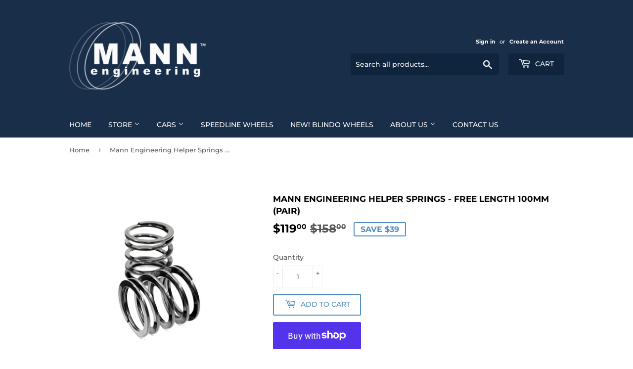

--- FILE ---
content_type: text/html; charset=utf-8
request_url: https://www.mann-engineering.com/products/mann-engineering-helper-springs-free-length-80mm-1
body_size: 21061
content:
<!doctype html>
<html class="no-touch no-js">
<head>
  <script>(function(H){H.className=H.className.replace(/\bno-js\b/,'js')})(document.documentElement)</script>
  <!-- Basic page needs ================================================== -->
  <meta charset="utf-8">
  <meta http-equiv="X-UA-Compatible" content="IE=edge,chrome=1">

  

  <!-- Title and description ================================================== -->
  <title>
  Mann Engineering Helper Springs - Free Length 100mm (PAIR)
  </title>

  
    <meta name="description" content="Shipping included to lower 48 states! PN: ME-100-20-61 Helper Spring Specifications:Free Length - 100mmSpring Rate - 114.20 lbs/in (20 N/mm)Inner Diameter - 61mm Our manufacturer is represented as one of the leaders of sport suspension in Europe and now we are bringing them to you in North America! Our manufacturer has">
  

  <!-- Product meta ================================================== -->
  <!-- /snippets/social-meta-tags.liquid -->




<meta property="og:site_name" content="Mann Engineering">
<meta property="og:url" content="https://www.mann-engineering.com/products/mann-engineering-helper-springs-free-length-80mm-1">
<meta property="og:title" content="Mann Engineering Helper Springs - Free Length 100mm (PAIR)">
<meta property="og:type" content="product">
<meta property="og:description" content="Shipping included to lower 48 states! PN: ME-100-20-61 Helper Spring Specifications:Free Length - 100mmSpring Rate - 114.20 lbs/in (20 N/mm)Inner Diameter - 61mm Our manufacturer is represented as one of the leaders of sport suspension in Europe and now we are bringing them to you in North America! Our manufacturer has">

  <meta property="og:price:amount" content="119.00">
  <meta property="og:price:currency" content="USD">

<meta property="og:image" content="http://www.mann-engineering.com/cdn/shop/products/FlatWireSprings_5219a1c8-7195-4a51-9e07-8159c27089de_1200x1200.jpg?v=1670278852">
<meta property="og:image:secure_url" content="https://www.mann-engineering.com/cdn/shop/products/FlatWireSprings_5219a1c8-7195-4a51-9e07-8159c27089de_1200x1200.jpg?v=1670278852">


  <meta name="twitter:site" content="@mannengineering">

<meta name="twitter:card" content="summary_large_image">
<meta name="twitter:title" content="Mann Engineering Helper Springs - Free Length 100mm (PAIR)">
<meta name="twitter:description" content="Shipping included to lower 48 states! PN: ME-100-20-61 Helper Spring Specifications:Free Length - 100mmSpring Rate - 114.20 lbs/in (20 N/mm)Inner Diameter - 61mm Our manufacturer is represented as one of the leaders of sport suspension in Europe and now we are bringing them to you in North America! Our manufacturer has">


  <!-- Helpers ================================================== -->
  <link rel="canonical" href="https://www.mann-engineering.com/products/mann-engineering-helper-springs-free-length-80mm-1">
  <meta name="viewport" content="width=device-width,initial-scale=1">

  <!-- CSS ================================================== -->
  <link href="//www.mann-engineering.com/cdn/shop/t/56/assets/theme.scss.css?v=115181364232373182531767647875" rel="stylesheet" type="text/css" media="all" />

  <!-- Header hook for plugins ================================================== -->
  <script>window.performance && window.performance.mark && window.performance.mark('shopify.content_for_header.start');</script><meta name="google-site-verification" content="g2lLOO0aE2ZXpgiRGxmNJ0e9TeHjsVRNaevMWYY0ueY">
<meta id="shopify-digital-wallet" name="shopify-digital-wallet" content="/13155336251/digital_wallets/dialog">
<meta name="shopify-checkout-api-token" content="4eafd85c0b3be5522d2dda0d418d2940">
<meta id="in-context-paypal-metadata" data-shop-id="13155336251" data-venmo-supported="false" data-environment="production" data-locale="en_US" data-paypal-v4="true" data-currency="USD">
<link rel="alternate" type="application/json+oembed" href="https://www.mann-engineering.com/products/mann-engineering-helper-springs-free-length-80mm-1.oembed">
<script async="async" src="/checkouts/internal/preloads.js?locale=en-US"></script>
<link rel="preconnect" href="https://shop.app" crossorigin="anonymous">
<script async="async" src="https://shop.app/checkouts/internal/preloads.js?locale=en-US&shop_id=13155336251" crossorigin="anonymous"></script>
<script id="apple-pay-shop-capabilities" type="application/json">{"shopId":13155336251,"countryCode":"US","currencyCode":"USD","merchantCapabilities":["supports3DS"],"merchantId":"gid:\/\/shopify\/Shop\/13155336251","merchantName":"Mann Engineering","requiredBillingContactFields":["postalAddress","email","phone"],"requiredShippingContactFields":["postalAddress","email","phone"],"shippingType":"shipping","supportedNetworks":["visa","masterCard","amex","discover","elo","jcb"],"total":{"type":"pending","label":"Mann Engineering","amount":"1.00"},"shopifyPaymentsEnabled":true,"supportsSubscriptions":true}</script>
<script id="shopify-features" type="application/json">{"accessToken":"4eafd85c0b3be5522d2dda0d418d2940","betas":["rich-media-storefront-analytics"],"domain":"www.mann-engineering.com","predictiveSearch":true,"shopId":13155336251,"locale":"en"}</script>
<script>var Shopify = Shopify || {};
Shopify.shop = "mann-engineering.myshopify.com";
Shopify.locale = "en";
Shopify.currency = {"active":"USD","rate":"1.0"};
Shopify.country = "US";
Shopify.theme = {"name":"Copy of Supply 05.05.25 no services","id":161326366755,"schema_name":"Supply","schema_version":"8.0.3","theme_store_id":679,"role":"main"};
Shopify.theme.handle = "null";
Shopify.theme.style = {"id":null,"handle":null};
Shopify.cdnHost = "www.mann-engineering.com/cdn";
Shopify.routes = Shopify.routes || {};
Shopify.routes.root = "/";</script>
<script type="module">!function(o){(o.Shopify=o.Shopify||{}).modules=!0}(window);</script>
<script>!function(o){function n(){var o=[];function n(){o.push(Array.prototype.slice.apply(arguments))}return n.q=o,n}var t=o.Shopify=o.Shopify||{};t.loadFeatures=n(),t.autoloadFeatures=n()}(window);</script>
<script>
  window.ShopifyPay = window.ShopifyPay || {};
  window.ShopifyPay.apiHost = "shop.app\/pay";
  window.ShopifyPay.redirectState = null;
</script>
<script id="shop-js-analytics" type="application/json">{"pageType":"product"}</script>
<script defer="defer" async type="module" src="//www.mann-engineering.com/cdn/shopifycloud/shop-js/modules/v2/client.init-shop-cart-sync_BT-GjEfc.en.esm.js"></script>
<script defer="defer" async type="module" src="//www.mann-engineering.com/cdn/shopifycloud/shop-js/modules/v2/chunk.common_D58fp_Oc.esm.js"></script>
<script defer="defer" async type="module" src="//www.mann-engineering.com/cdn/shopifycloud/shop-js/modules/v2/chunk.modal_xMitdFEc.esm.js"></script>
<script type="module">
  await import("//www.mann-engineering.com/cdn/shopifycloud/shop-js/modules/v2/client.init-shop-cart-sync_BT-GjEfc.en.esm.js");
await import("//www.mann-engineering.com/cdn/shopifycloud/shop-js/modules/v2/chunk.common_D58fp_Oc.esm.js");
await import("//www.mann-engineering.com/cdn/shopifycloud/shop-js/modules/v2/chunk.modal_xMitdFEc.esm.js");

  window.Shopify.SignInWithShop?.initShopCartSync?.({"fedCMEnabled":true,"windoidEnabled":true});

</script>
<script>
  window.Shopify = window.Shopify || {};
  if (!window.Shopify.featureAssets) window.Shopify.featureAssets = {};
  window.Shopify.featureAssets['shop-js'] = {"shop-cart-sync":["modules/v2/client.shop-cart-sync_DZOKe7Ll.en.esm.js","modules/v2/chunk.common_D58fp_Oc.esm.js","modules/v2/chunk.modal_xMitdFEc.esm.js"],"init-fed-cm":["modules/v2/client.init-fed-cm_B6oLuCjv.en.esm.js","modules/v2/chunk.common_D58fp_Oc.esm.js","modules/v2/chunk.modal_xMitdFEc.esm.js"],"shop-cash-offers":["modules/v2/client.shop-cash-offers_D2sdYoxE.en.esm.js","modules/v2/chunk.common_D58fp_Oc.esm.js","modules/v2/chunk.modal_xMitdFEc.esm.js"],"shop-login-button":["modules/v2/client.shop-login-button_QeVjl5Y3.en.esm.js","modules/v2/chunk.common_D58fp_Oc.esm.js","modules/v2/chunk.modal_xMitdFEc.esm.js"],"pay-button":["modules/v2/client.pay-button_DXTOsIq6.en.esm.js","modules/v2/chunk.common_D58fp_Oc.esm.js","modules/v2/chunk.modal_xMitdFEc.esm.js"],"shop-button":["modules/v2/client.shop-button_DQZHx9pm.en.esm.js","modules/v2/chunk.common_D58fp_Oc.esm.js","modules/v2/chunk.modal_xMitdFEc.esm.js"],"avatar":["modules/v2/client.avatar_BTnouDA3.en.esm.js"],"init-windoid":["modules/v2/client.init-windoid_CR1B-cfM.en.esm.js","modules/v2/chunk.common_D58fp_Oc.esm.js","modules/v2/chunk.modal_xMitdFEc.esm.js"],"init-shop-for-new-customer-accounts":["modules/v2/client.init-shop-for-new-customer-accounts_C_vY_xzh.en.esm.js","modules/v2/client.shop-login-button_QeVjl5Y3.en.esm.js","modules/v2/chunk.common_D58fp_Oc.esm.js","modules/v2/chunk.modal_xMitdFEc.esm.js"],"init-shop-email-lookup-coordinator":["modules/v2/client.init-shop-email-lookup-coordinator_BI7n9ZSv.en.esm.js","modules/v2/chunk.common_D58fp_Oc.esm.js","modules/v2/chunk.modal_xMitdFEc.esm.js"],"init-shop-cart-sync":["modules/v2/client.init-shop-cart-sync_BT-GjEfc.en.esm.js","modules/v2/chunk.common_D58fp_Oc.esm.js","modules/v2/chunk.modal_xMitdFEc.esm.js"],"shop-toast-manager":["modules/v2/client.shop-toast-manager_DiYdP3xc.en.esm.js","modules/v2/chunk.common_D58fp_Oc.esm.js","modules/v2/chunk.modal_xMitdFEc.esm.js"],"init-customer-accounts":["modules/v2/client.init-customer-accounts_D9ZNqS-Q.en.esm.js","modules/v2/client.shop-login-button_QeVjl5Y3.en.esm.js","modules/v2/chunk.common_D58fp_Oc.esm.js","modules/v2/chunk.modal_xMitdFEc.esm.js"],"init-customer-accounts-sign-up":["modules/v2/client.init-customer-accounts-sign-up_iGw4briv.en.esm.js","modules/v2/client.shop-login-button_QeVjl5Y3.en.esm.js","modules/v2/chunk.common_D58fp_Oc.esm.js","modules/v2/chunk.modal_xMitdFEc.esm.js"],"shop-follow-button":["modules/v2/client.shop-follow-button_CqMgW2wH.en.esm.js","modules/v2/chunk.common_D58fp_Oc.esm.js","modules/v2/chunk.modal_xMitdFEc.esm.js"],"checkout-modal":["modules/v2/client.checkout-modal_xHeaAweL.en.esm.js","modules/v2/chunk.common_D58fp_Oc.esm.js","modules/v2/chunk.modal_xMitdFEc.esm.js"],"shop-login":["modules/v2/client.shop-login_D91U-Q7h.en.esm.js","modules/v2/chunk.common_D58fp_Oc.esm.js","modules/v2/chunk.modal_xMitdFEc.esm.js"],"lead-capture":["modules/v2/client.lead-capture_BJmE1dJe.en.esm.js","modules/v2/chunk.common_D58fp_Oc.esm.js","modules/v2/chunk.modal_xMitdFEc.esm.js"],"payment-terms":["modules/v2/client.payment-terms_Ci9AEqFq.en.esm.js","modules/v2/chunk.common_D58fp_Oc.esm.js","modules/v2/chunk.modal_xMitdFEc.esm.js"]};
</script>
<script id="__st">var __st={"a":13155336251,"offset":-28800,"reqid":"1a3a9e50-fb1f-43ba-9f47-eabd089a2978-1769479840","pageurl":"www.mann-engineering.com\/products\/mann-engineering-helper-springs-free-length-80mm-1","u":"707fd8dc3bb0","p":"product","rtyp":"product","rid":6751957516323};</script>
<script>window.ShopifyPaypalV4VisibilityTracking = true;</script>
<script id="captcha-bootstrap">!function(){'use strict';const t='contact',e='account',n='new_comment',o=[[t,t],['blogs',n],['comments',n],[t,'customer']],c=[[e,'customer_login'],[e,'guest_login'],[e,'recover_customer_password'],[e,'create_customer']],r=t=>t.map((([t,e])=>`form[action*='/${t}']:not([data-nocaptcha='true']) input[name='form_type'][value='${e}']`)).join(','),a=t=>()=>t?[...document.querySelectorAll(t)].map((t=>t.form)):[];function s(){const t=[...o],e=r(t);return a(e)}const i='password',u='form_key',d=['recaptcha-v3-token','g-recaptcha-response','h-captcha-response',i],f=()=>{try{return window.sessionStorage}catch{return}},m='__shopify_v',_=t=>t.elements[u];function p(t,e,n=!1){try{const o=window.sessionStorage,c=JSON.parse(o.getItem(e)),{data:r}=function(t){const{data:e,action:n}=t;return t[m]||n?{data:e,action:n}:{data:t,action:n}}(c);for(const[e,n]of Object.entries(r))t.elements[e]&&(t.elements[e].value=n);n&&o.removeItem(e)}catch(o){console.error('form repopulation failed',{error:o})}}const l='form_type',E='cptcha';function T(t){t.dataset[E]=!0}const w=window,h=w.document,L='Shopify',v='ce_forms',y='captcha';let A=!1;((t,e)=>{const n=(g='f06e6c50-85a8-45c8-87d0-21a2b65856fe',I='https://cdn.shopify.com/shopifycloud/storefront-forms-hcaptcha/ce_storefront_forms_captcha_hcaptcha.v1.5.2.iife.js',D={infoText:'Protected by hCaptcha',privacyText:'Privacy',termsText:'Terms'},(t,e,n)=>{const o=w[L][v],c=o.bindForm;if(c)return c(t,g,e,D).then(n);var r;o.q.push([[t,g,e,D],n]),r=I,A||(h.body.append(Object.assign(h.createElement('script'),{id:'captcha-provider',async:!0,src:r})),A=!0)});var g,I,D;w[L]=w[L]||{},w[L][v]=w[L][v]||{},w[L][v].q=[],w[L][y]=w[L][y]||{},w[L][y].protect=function(t,e){n(t,void 0,e),T(t)},Object.freeze(w[L][y]),function(t,e,n,w,h,L){const[v,y,A,g]=function(t,e,n){const i=e?o:[],u=t?c:[],d=[...i,...u],f=r(d),m=r(i),_=r(d.filter((([t,e])=>n.includes(e))));return[a(f),a(m),a(_),s()]}(w,h,L),I=t=>{const e=t.target;return e instanceof HTMLFormElement?e:e&&e.form},D=t=>v().includes(t);t.addEventListener('submit',(t=>{const e=I(t);if(!e)return;const n=D(e)&&!e.dataset.hcaptchaBound&&!e.dataset.recaptchaBound,o=_(e),c=g().includes(e)&&(!o||!o.value);(n||c)&&t.preventDefault(),c&&!n&&(function(t){try{if(!f())return;!function(t){const e=f();if(!e)return;const n=_(t);if(!n)return;const o=n.value;o&&e.removeItem(o)}(t);const e=Array.from(Array(32),(()=>Math.random().toString(36)[2])).join('');!function(t,e){_(t)||t.append(Object.assign(document.createElement('input'),{type:'hidden',name:u})),t.elements[u].value=e}(t,e),function(t,e){const n=f();if(!n)return;const o=[...t.querySelectorAll(`input[type='${i}']`)].map((({name:t})=>t)),c=[...d,...o],r={};for(const[a,s]of new FormData(t).entries())c.includes(a)||(r[a]=s);n.setItem(e,JSON.stringify({[m]:1,action:t.action,data:r}))}(t,e)}catch(e){console.error('failed to persist form',e)}}(e),e.submit())}));const S=(t,e)=>{t&&!t.dataset[E]&&(n(t,e.some((e=>e===t))),T(t))};for(const o of['focusin','change'])t.addEventListener(o,(t=>{const e=I(t);D(e)&&S(e,y())}));const B=e.get('form_key'),M=e.get(l),P=B&&M;t.addEventListener('DOMContentLoaded',(()=>{const t=y();if(P)for(const e of t)e.elements[l].value===M&&p(e,B);[...new Set([...A(),...v().filter((t=>'true'===t.dataset.shopifyCaptcha))])].forEach((e=>S(e,t)))}))}(h,new URLSearchParams(w.location.search),n,t,e,['guest_login'])})(!0,!0)}();</script>
<script integrity="sha256-4kQ18oKyAcykRKYeNunJcIwy7WH5gtpwJnB7kiuLZ1E=" data-source-attribution="shopify.loadfeatures" defer="defer" src="//www.mann-engineering.com/cdn/shopifycloud/storefront/assets/storefront/load_feature-a0a9edcb.js" crossorigin="anonymous"></script>
<script crossorigin="anonymous" defer="defer" src="//www.mann-engineering.com/cdn/shopifycloud/storefront/assets/shopify_pay/storefront-65b4c6d7.js?v=20250812"></script>
<script data-source-attribution="shopify.dynamic_checkout.dynamic.init">var Shopify=Shopify||{};Shopify.PaymentButton=Shopify.PaymentButton||{isStorefrontPortableWallets:!0,init:function(){window.Shopify.PaymentButton.init=function(){};var t=document.createElement("script");t.src="https://www.mann-engineering.com/cdn/shopifycloud/portable-wallets/latest/portable-wallets.en.js",t.type="module",document.head.appendChild(t)}};
</script>
<script data-source-attribution="shopify.dynamic_checkout.buyer_consent">
  function portableWalletsHideBuyerConsent(e){var t=document.getElementById("shopify-buyer-consent"),n=document.getElementById("shopify-subscription-policy-button");t&&n&&(t.classList.add("hidden"),t.setAttribute("aria-hidden","true"),n.removeEventListener("click",e))}function portableWalletsShowBuyerConsent(e){var t=document.getElementById("shopify-buyer-consent"),n=document.getElementById("shopify-subscription-policy-button");t&&n&&(t.classList.remove("hidden"),t.removeAttribute("aria-hidden"),n.addEventListener("click",e))}window.Shopify?.PaymentButton&&(window.Shopify.PaymentButton.hideBuyerConsent=portableWalletsHideBuyerConsent,window.Shopify.PaymentButton.showBuyerConsent=portableWalletsShowBuyerConsent);
</script>
<script>
  function portableWalletsCleanup(e){e&&e.src&&console.error("Failed to load portable wallets script "+e.src);var t=document.querySelectorAll("shopify-accelerated-checkout .shopify-payment-button__skeleton, shopify-accelerated-checkout-cart .wallet-cart-button__skeleton"),e=document.getElementById("shopify-buyer-consent");for(let e=0;e<t.length;e++)t[e].remove();e&&e.remove()}function portableWalletsNotLoadedAsModule(e){e instanceof ErrorEvent&&"string"==typeof e.message&&e.message.includes("import.meta")&&"string"==typeof e.filename&&e.filename.includes("portable-wallets")&&(window.removeEventListener("error",portableWalletsNotLoadedAsModule),window.Shopify.PaymentButton.failedToLoad=e,"loading"===document.readyState?document.addEventListener("DOMContentLoaded",window.Shopify.PaymentButton.init):window.Shopify.PaymentButton.init())}window.addEventListener("error",portableWalletsNotLoadedAsModule);
</script>

<script type="module" src="https://www.mann-engineering.com/cdn/shopifycloud/portable-wallets/latest/portable-wallets.en.js" onError="portableWalletsCleanup(this)" crossorigin="anonymous"></script>
<script nomodule>
  document.addEventListener("DOMContentLoaded", portableWalletsCleanup);
</script>

<link id="shopify-accelerated-checkout-styles" rel="stylesheet" media="screen" href="https://www.mann-engineering.com/cdn/shopifycloud/portable-wallets/latest/accelerated-checkout-backwards-compat.css" crossorigin="anonymous">
<style id="shopify-accelerated-checkout-cart">
        #shopify-buyer-consent {
  margin-top: 1em;
  display: inline-block;
  width: 100%;
}

#shopify-buyer-consent.hidden {
  display: none;
}

#shopify-subscription-policy-button {
  background: none;
  border: none;
  padding: 0;
  text-decoration: underline;
  font-size: inherit;
  cursor: pointer;
}

#shopify-subscription-policy-button::before {
  box-shadow: none;
}

      </style>

<script>window.performance && window.performance.mark && window.performance.mark('shopify.content_for_header.end');</script>

  
  

  <script src="//www.mann-engineering.com/cdn/shop/t/56/assets/jquery-2.2.3.min.js?v=58211863146907186831746469896" type="text/javascript"></script>

  <script src="//www.mann-engineering.com/cdn/shop/t/56/assets/lazysizes.min.js?v=8147953233334221341746469896" async="async"></script>
  <script src="//www.mann-engineering.com/cdn/shop/t/56/assets/vendor.js?v=106177282645720727331746469896" defer="defer"></script>
  <script src="//www.mann-engineering.com/cdn/shop/t/56/assets/theme.js?v=44202447189188672501746469896" defer="defer"></script>


<!-- BEGIN app block: shopify://apps/lookfy-gallery/blocks/app-embed/596af5f6-9933-4730-95c2-f7d8d52a0c3e --><!-- BEGIN app snippet: javascript -->
<script type="text/javascript">
window.lfPageType??="product";
window.lfPageId??="6751957516323";
window.lfHandle??="products/mann-engineering-helper-springs-free-length-80mm-1";
window.lfShopID??="13155336251";
window.lfShopUrl??="https://www.mann-engineering.com";
window.lfIsoCode??="en";
window.lfCountry??="en";
window.lfLanguages??=[{"shop_locale":{"locale":"en","enabled":true,"primary":true,"published":true}}];
window.lfCurrencyFormat??="${{amount}} USD";
window.lfMoneyFormat??="${{amount}}";
window.lfCartAdd??="/cart/add";
window.lfCartUrl??="/cart";
window.lfShopLang??={"sold_out":"Sold Out","load_more":"Load More","add_to_cart":"Add to Cart","badge_discount":"Off","choose_options":"Choose Options","add_all_to_cart":"Add All to Cart","add_to_cart_select":"Select {attribute_label}"};
window.lfShopTrans??=null;
window.lfCustomJs??=null;
window.lfCustomCss??=null;
window.lfPopupCss??=null;
window.lfTooltipPosition??="normal";
window.lfPlan??="free";
window.lfPlanDev??="";
window.lfHeading??=null;
window.lfStlFont??=null;
window.lfLibs??={};
</script><style data-shopify>


</style><!-- END app snippet -->
<!-- END app block --><script src="https://cdn.shopify.com/extensions/019bf95b-4a79-7dec-9493-16902b4e668c/lookfy-lookbook-gallery-767/assets/lookfy.js" type="text/javascript" defer="defer"></script>
<link href="https://cdn.shopify.com/extensions/019bf95b-4a79-7dec-9493-16902b4e668c/lookfy-lookbook-gallery-767/assets/lookfy.css" rel="stylesheet" type="text/css" media="all">
<link href="https://monorail-edge.shopifysvc.com" rel="dns-prefetch">
<script>(function(){if ("sendBeacon" in navigator && "performance" in window) {try {var session_token_from_headers = performance.getEntriesByType('navigation')[0].serverTiming.find(x => x.name == '_s').description;} catch {var session_token_from_headers = undefined;}var session_cookie_matches = document.cookie.match(/_shopify_s=([^;]*)/);var session_token_from_cookie = session_cookie_matches && session_cookie_matches.length === 2 ? session_cookie_matches[1] : "";var session_token = session_token_from_headers || session_token_from_cookie || "";function handle_abandonment_event(e) {var entries = performance.getEntries().filter(function(entry) {return /monorail-edge.shopifysvc.com/.test(entry.name);});if (!window.abandonment_tracked && entries.length === 0) {window.abandonment_tracked = true;var currentMs = Date.now();var navigation_start = performance.timing.navigationStart;var payload = {shop_id: 13155336251,url: window.location.href,navigation_start,duration: currentMs - navigation_start,session_token,page_type: "product"};window.navigator.sendBeacon("https://monorail-edge.shopifysvc.com/v1/produce", JSON.stringify({schema_id: "online_store_buyer_site_abandonment/1.1",payload: payload,metadata: {event_created_at_ms: currentMs,event_sent_at_ms: currentMs}}));}}window.addEventListener('pagehide', handle_abandonment_event);}}());</script>
<script id="web-pixels-manager-setup">(function e(e,d,r,n,o){if(void 0===o&&(o={}),!Boolean(null===(a=null===(i=window.Shopify)||void 0===i?void 0:i.analytics)||void 0===a?void 0:a.replayQueue)){var i,a;window.Shopify=window.Shopify||{};var t=window.Shopify;t.analytics=t.analytics||{};var s=t.analytics;s.replayQueue=[],s.publish=function(e,d,r){return s.replayQueue.push([e,d,r]),!0};try{self.performance.mark("wpm:start")}catch(e){}var l=function(){var e={modern:/Edge?\/(1{2}[4-9]|1[2-9]\d|[2-9]\d{2}|\d{4,})\.\d+(\.\d+|)|Firefox\/(1{2}[4-9]|1[2-9]\d|[2-9]\d{2}|\d{4,})\.\d+(\.\d+|)|Chrom(ium|e)\/(9{2}|\d{3,})\.\d+(\.\d+|)|(Maci|X1{2}).+ Version\/(15\.\d+|(1[6-9]|[2-9]\d|\d{3,})\.\d+)([,.]\d+|)( \(\w+\)|)( Mobile\/\w+|) Safari\/|Chrome.+OPR\/(9{2}|\d{3,})\.\d+\.\d+|(CPU[ +]OS|iPhone[ +]OS|CPU[ +]iPhone|CPU IPhone OS|CPU iPad OS)[ +]+(15[._]\d+|(1[6-9]|[2-9]\d|\d{3,})[._]\d+)([._]\d+|)|Android:?[ /-](13[3-9]|1[4-9]\d|[2-9]\d{2}|\d{4,})(\.\d+|)(\.\d+|)|Android.+Firefox\/(13[5-9]|1[4-9]\d|[2-9]\d{2}|\d{4,})\.\d+(\.\d+|)|Android.+Chrom(ium|e)\/(13[3-9]|1[4-9]\d|[2-9]\d{2}|\d{4,})\.\d+(\.\d+|)|SamsungBrowser\/([2-9]\d|\d{3,})\.\d+/,legacy:/Edge?\/(1[6-9]|[2-9]\d|\d{3,})\.\d+(\.\d+|)|Firefox\/(5[4-9]|[6-9]\d|\d{3,})\.\d+(\.\d+|)|Chrom(ium|e)\/(5[1-9]|[6-9]\d|\d{3,})\.\d+(\.\d+|)([\d.]+$|.*Safari\/(?![\d.]+ Edge\/[\d.]+$))|(Maci|X1{2}).+ Version\/(10\.\d+|(1[1-9]|[2-9]\d|\d{3,})\.\d+)([,.]\d+|)( \(\w+\)|)( Mobile\/\w+|) Safari\/|Chrome.+OPR\/(3[89]|[4-9]\d|\d{3,})\.\d+\.\d+|(CPU[ +]OS|iPhone[ +]OS|CPU[ +]iPhone|CPU IPhone OS|CPU iPad OS)[ +]+(10[._]\d+|(1[1-9]|[2-9]\d|\d{3,})[._]\d+)([._]\d+|)|Android:?[ /-](13[3-9]|1[4-9]\d|[2-9]\d{2}|\d{4,})(\.\d+|)(\.\d+|)|Mobile Safari.+OPR\/([89]\d|\d{3,})\.\d+\.\d+|Android.+Firefox\/(13[5-9]|1[4-9]\d|[2-9]\d{2}|\d{4,})\.\d+(\.\d+|)|Android.+Chrom(ium|e)\/(13[3-9]|1[4-9]\d|[2-9]\d{2}|\d{4,})\.\d+(\.\d+|)|Android.+(UC? ?Browser|UCWEB|U3)[ /]?(15\.([5-9]|\d{2,})|(1[6-9]|[2-9]\d|\d{3,})\.\d+)\.\d+|SamsungBrowser\/(5\.\d+|([6-9]|\d{2,})\.\d+)|Android.+MQ{2}Browser\/(14(\.(9|\d{2,})|)|(1[5-9]|[2-9]\d|\d{3,})(\.\d+|))(\.\d+|)|K[Aa][Ii]OS\/(3\.\d+|([4-9]|\d{2,})\.\d+)(\.\d+|)/},d=e.modern,r=e.legacy,n=navigator.userAgent;return n.match(d)?"modern":n.match(r)?"legacy":"unknown"}(),u="modern"===l?"modern":"legacy",c=(null!=n?n:{modern:"",legacy:""})[u],f=function(e){return[e.baseUrl,"/wpm","/b",e.hashVersion,"modern"===e.buildTarget?"m":"l",".js"].join("")}({baseUrl:d,hashVersion:r,buildTarget:u}),m=function(e){var d=e.version,r=e.bundleTarget,n=e.surface,o=e.pageUrl,i=e.monorailEndpoint;return{emit:function(e){var a=e.status,t=e.errorMsg,s=(new Date).getTime(),l=JSON.stringify({metadata:{event_sent_at_ms:s},events:[{schema_id:"web_pixels_manager_load/3.1",payload:{version:d,bundle_target:r,page_url:o,status:a,surface:n,error_msg:t},metadata:{event_created_at_ms:s}}]});if(!i)return console&&console.warn&&console.warn("[Web Pixels Manager] No Monorail endpoint provided, skipping logging."),!1;try{return self.navigator.sendBeacon.bind(self.navigator)(i,l)}catch(e){}var u=new XMLHttpRequest;try{return u.open("POST",i,!0),u.setRequestHeader("Content-Type","text/plain"),u.send(l),!0}catch(e){return console&&console.warn&&console.warn("[Web Pixels Manager] Got an unhandled error while logging to Monorail."),!1}}}}({version:r,bundleTarget:l,surface:e.surface,pageUrl:self.location.href,monorailEndpoint:e.monorailEndpoint});try{o.browserTarget=l,function(e){var d=e.src,r=e.async,n=void 0===r||r,o=e.onload,i=e.onerror,a=e.sri,t=e.scriptDataAttributes,s=void 0===t?{}:t,l=document.createElement("script"),u=document.querySelector("head"),c=document.querySelector("body");if(l.async=n,l.src=d,a&&(l.integrity=a,l.crossOrigin="anonymous"),s)for(var f in s)if(Object.prototype.hasOwnProperty.call(s,f))try{l.dataset[f]=s[f]}catch(e){}if(o&&l.addEventListener("load",o),i&&l.addEventListener("error",i),u)u.appendChild(l);else{if(!c)throw new Error("Did not find a head or body element to append the script");c.appendChild(l)}}({src:f,async:!0,onload:function(){if(!function(){var e,d;return Boolean(null===(d=null===(e=window.Shopify)||void 0===e?void 0:e.analytics)||void 0===d?void 0:d.initialized)}()){var d=window.webPixelsManager.init(e)||void 0;if(d){var r=window.Shopify.analytics;r.replayQueue.forEach((function(e){var r=e[0],n=e[1],o=e[2];d.publishCustomEvent(r,n,o)})),r.replayQueue=[],r.publish=d.publishCustomEvent,r.visitor=d.visitor,r.initialized=!0}}},onerror:function(){return m.emit({status:"failed",errorMsg:"".concat(f," has failed to load")})},sri:function(e){var d=/^sha384-[A-Za-z0-9+/=]+$/;return"string"==typeof e&&d.test(e)}(c)?c:"",scriptDataAttributes:o}),m.emit({status:"loading"})}catch(e){m.emit({status:"failed",errorMsg:(null==e?void 0:e.message)||"Unknown error"})}}})({shopId: 13155336251,storefrontBaseUrl: "https://www.mann-engineering.com",extensionsBaseUrl: "https://extensions.shopifycdn.com/cdn/shopifycloud/web-pixels-manager",monorailEndpoint: "https://monorail-edge.shopifysvc.com/unstable/produce_batch",surface: "storefront-renderer",enabledBetaFlags: ["2dca8a86"],webPixelsConfigList: [{"id":"625967139","configuration":"{\"accountID\":\"lookfy-cd20414d-421a-4af2-b552-62956afc7cd7|||0\"}","eventPayloadVersion":"v1","runtimeContext":"STRICT","scriptVersion":"3c51ddc37cc35217c63ea0db5b237abd","type":"APP","apiClientId":60983508993,"privacyPurposes":["ANALYTICS","MARKETING","SALE_OF_DATA"],"dataSharingAdjustments":{"protectedCustomerApprovalScopes":["read_customer_personal_data"]}},{"id":"238747683","configuration":"{\"config\":\"{\\\"pixel_id\\\":\\\"G-V1QSH48TKR\\\",\\\"target_country\\\":\\\"US\\\",\\\"gtag_events\\\":[{\\\"type\\\":\\\"begin_checkout\\\",\\\"action_label\\\":\\\"G-V1QSH48TKR\\\"},{\\\"type\\\":\\\"search\\\",\\\"action_label\\\":\\\"G-V1QSH48TKR\\\"},{\\\"type\\\":\\\"view_item\\\",\\\"action_label\\\":[\\\"G-V1QSH48TKR\\\",\\\"MC-1E37TBKHYM\\\"]},{\\\"type\\\":\\\"purchase\\\",\\\"action_label\\\":[\\\"G-V1QSH48TKR\\\",\\\"MC-1E37TBKHYM\\\"]},{\\\"type\\\":\\\"page_view\\\",\\\"action_label\\\":[\\\"G-V1QSH48TKR\\\",\\\"MC-1E37TBKHYM\\\"]},{\\\"type\\\":\\\"add_payment_info\\\",\\\"action_label\\\":\\\"G-V1QSH48TKR\\\"},{\\\"type\\\":\\\"add_to_cart\\\",\\\"action_label\\\":\\\"G-V1QSH48TKR\\\"}],\\\"enable_monitoring_mode\\\":false}\"}","eventPayloadVersion":"v1","runtimeContext":"OPEN","scriptVersion":"b2a88bafab3e21179ed38636efcd8a93","type":"APP","apiClientId":1780363,"privacyPurposes":[],"dataSharingAdjustments":{"protectedCustomerApprovalScopes":["read_customer_address","read_customer_email","read_customer_name","read_customer_personal_data","read_customer_phone"]}},{"id":"shopify-app-pixel","configuration":"{}","eventPayloadVersion":"v1","runtimeContext":"STRICT","scriptVersion":"0450","apiClientId":"shopify-pixel","type":"APP","privacyPurposes":["ANALYTICS","MARKETING"]},{"id":"shopify-custom-pixel","eventPayloadVersion":"v1","runtimeContext":"LAX","scriptVersion":"0450","apiClientId":"shopify-pixel","type":"CUSTOM","privacyPurposes":["ANALYTICS","MARKETING"]}],isMerchantRequest: false,initData: {"shop":{"name":"Mann Engineering","paymentSettings":{"currencyCode":"USD"},"myshopifyDomain":"mann-engineering.myshopify.com","countryCode":"US","storefrontUrl":"https:\/\/www.mann-engineering.com"},"customer":null,"cart":null,"checkout":null,"productVariants":[{"price":{"amount":119.0,"currencyCode":"USD"},"product":{"title":"Mann Engineering Helper Springs - Free Length 100mm (PAIR)","vendor":"Mann Engineering","id":"6751957516323","untranslatedTitle":"Mann Engineering Helper Springs - Free Length 100mm (PAIR)","url":"\/products\/mann-engineering-helper-springs-free-length-80mm-1","type":"springs"},"id":"39887297970211","image":{"src":"\/\/www.mann-engineering.com\/cdn\/shop\/products\/FlatWireSprings_5219a1c8-7195-4a51-9e07-8159c27089de.jpg?v=1670278852"},"sku":"ME-100-20-61","title":"Default Title","untranslatedTitle":"Default Title"}],"purchasingCompany":null},},"https://www.mann-engineering.com/cdn","fcfee988w5aeb613cpc8e4bc33m6693e112",{"modern":"","legacy":""},{"shopId":"13155336251","storefrontBaseUrl":"https:\/\/www.mann-engineering.com","extensionBaseUrl":"https:\/\/extensions.shopifycdn.com\/cdn\/shopifycloud\/web-pixels-manager","surface":"storefront-renderer","enabledBetaFlags":"[\"2dca8a86\"]","isMerchantRequest":"false","hashVersion":"fcfee988w5aeb613cpc8e4bc33m6693e112","publish":"custom","events":"[[\"page_viewed\",{}],[\"product_viewed\",{\"productVariant\":{\"price\":{\"amount\":119.0,\"currencyCode\":\"USD\"},\"product\":{\"title\":\"Mann Engineering Helper Springs - Free Length 100mm (PAIR)\",\"vendor\":\"Mann Engineering\",\"id\":\"6751957516323\",\"untranslatedTitle\":\"Mann Engineering Helper Springs - Free Length 100mm (PAIR)\",\"url\":\"\/products\/mann-engineering-helper-springs-free-length-80mm-1\",\"type\":\"springs\"},\"id\":\"39887297970211\",\"image\":{\"src\":\"\/\/www.mann-engineering.com\/cdn\/shop\/products\/FlatWireSprings_5219a1c8-7195-4a51-9e07-8159c27089de.jpg?v=1670278852\"},\"sku\":\"ME-100-20-61\",\"title\":\"Default Title\",\"untranslatedTitle\":\"Default Title\"}}]]"});</script><script>
  window.ShopifyAnalytics = window.ShopifyAnalytics || {};
  window.ShopifyAnalytics.meta = window.ShopifyAnalytics.meta || {};
  window.ShopifyAnalytics.meta.currency = 'USD';
  var meta = {"product":{"id":6751957516323,"gid":"gid:\/\/shopify\/Product\/6751957516323","vendor":"Mann Engineering","type":"springs","handle":"mann-engineering-helper-springs-free-length-80mm-1","variants":[{"id":39887297970211,"price":11900,"name":"Mann Engineering Helper Springs - Free Length 100mm (PAIR)","public_title":null,"sku":"ME-100-20-61"}],"remote":false},"page":{"pageType":"product","resourceType":"product","resourceId":6751957516323,"requestId":"1a3a9e50-fb1f-43ba-9f47-eabd089a2978-1769479840"}};
  for (var attr in meta) {
    window.ShopifyAnalytics.meta[attr] = meta[attr];
  }
</script>
<script class="analytics">
  (function () {
    var customDocumentWrite = function(content) {
      var jquery = null;

      if (window.jQuery) {
        jquery = window.jQuery;
      } else if (window.Checkout && window.Checkout.$) {
        jquery = window.Checkout.$;
      }

      if (jquery) {
        jquery('body').append(content);
      }
    };

    var hasLoggedConversion = function(token) {
      if (token) {
        return document.cookie.indexOf('loggedConversion=' + token) !== -1;
      }
      return false;
    }

    var setCookieIfConversion = function(token) {
      if (token) {
        var twoMonthsFromNow = new Date(Date.now());
        twoMonthsFromNow.setMonth(twoMonthsFromNow.getMonth() + 2);

        document.cookie = 'loggedConversion=' + token + '; expires=' + twoMonthsFromNow;
      }
    }

    var trekkie = window.ShopifyAnalytics.lib = window.trekkie = window.trekkie || [];
    if (trekkie.integrations) {
      return;
    }
    trekkie.methods = [
      'identify',
      'page',
      'ready',
      'track',
      'trackForm',
      'trackLink'
    ];
    trekkie.factory = function(method) {
      return function() {
        var args = Array.prototype.slice.call(arguments);
        args.unshift(method);
        trekkie.push(args);
        return trekkie;
      };
    };
    for (var i = 0; i < trekkie.methods.length; i++) {
      var key = trekkie.methods[i];
      trekkie[key] = trekkie.factory(key);
    }
    trekkie.load = function(config) {
      trekkie.config = config || {};
      trekkie.config.initialDocumentCookie = document.cookie;
      var first = document.getElementsByTagName('script')[0];
      var script = document.createElement('script');
      script.type = 'text/javascript';
      script.onerror = function(e) {
        var scriptFallback = document.createElement('script');
        scriptFallback.type = 'text/javascript';
        scriptFallback.onerror = function(error) {
                var Monorail = {
      produce: function produce(monorailDomain, schemaId, payload) {
        var currentMs = new Date().getTime();
        var event = {
          schema_id: schemaId,
          payload: payload,
          metadata: {
            event_created_at_ms: currentMs,
            event_sent_at_ms: currentMs
          }
        };
        return Monorail.sendRequest("https://" + monorailDomain + "/v1/produce", JSON.stringify(event));
      },
      sendRequest: function sendRequest(endpointUrl, payload) {
        // Try the sendBeacon API
        if (window && window.navigator && typeof window.navigator.sendBeacon === 'function' && typeof window.Blob === 'function' && !Monorail.isIos12()) {
          var blobData = new window.Blob([payload], {
            type: 'text/plain'
          });

          if (window.navigator.sendBeacon(endpointUrl, blobData)) {
            return true;
          } // sendBeacon was not successful

        } // XHR beacon

        var xhr = new XMLHttpRequest();

        try {
          xhr.open('POST', endpointUrl);
          xhr.setRequestHeader('Content-Type', 'text/plain');
          xhr.send(payload);
        } catch (e) {
          console.log(e);
        }

        return false;
      },
      isIos12: function isIos12() {
        return window.navigator.userAgent.lastIndexOf('iPhone; CPU iPhone OS 12_') !== -1 || window.navigator.userAgent.lastIndexOf('iPad; CPU OS 12_') !== -1;
      }
    };
    Monorail.produce('monorail-edge.shopifysvc.com',
      'trekkie_storefront_load_errors/1.1',
      {shop_id: 13155336251,
      theme_id: 161326366755,
      app_name: "storefront",
      context_url: window.location.href,
      source_url: "//www.mann-engineering.com/cdn/s/trekkie.storefront.a804e9514e4efded663580eddd6991fcc12b5451.min.js"});

        };
        scriptFallback.async = true;
        scriptFallback.src = '//www.mann-engineering.com/cdn/s/trekkie.storefront.a804e9514e4efded663580eddd6991fcc12b5451.min.js';
        first.parentNode.insertBefore(scriptFallback, first);
      };
      script.async = true;
      script.src = '//www.mann-engineering.com/cdn/s/trekkie.storefront.a804e9514e4efded663580eddd6991fcc12b5451.min.js';
      first.parentNode.insertBefore(script, first);
    };
    trekkie.load(
      {"Trekkie":{"appName":"storefront","development":false,"defaultAttributes":{"shopId":13155336251,"isMerchantRequest":null,"themeId":161326366755,"themeCityHash":"12423313519689634631","contentLanguage":"en","currency":"USD","eventMetadataId":"1b5830a7-cbe3-49c0-88ca-78e92d9ac786"},"isServerSideCookieWritingEnabled":true,"monorailRegion":"shop_domain","enabledBetaFlags":["65f19447"]},"Session Attribution":{},"S2S":{"facebookCapiEnabled":false,"source":"trekkie-storefront-renderer","apiClientId":580111}}
    );

    var loaded = false;
    trekkie.ready(function() {
      if (loaded) return;
      loaded = true;

      window.ShopifyAnalytics.lib = window.trekkie;

      var originalDocumentWrite = document.write;
      document.write = customDocumentWrite;
      try { window.ShopifyAnalytics.merchantGoogleAnalytics.call(this); } catch(error) {};
      document.write = originalDocumentWrite;

      window.ShopifyAnalytics.lib.page(null,{"pageType":"product","resourceType":"product","resourceId":6751957516323,"requestId":"1a3a9e50-fb1f-43ba-9f47-eabd089a2978-1769479840","shopifyEmitted":true});

      var match = window.location.pathname.match(/checkouts\/(.+)\/(thank_you|post_purchase)/)
      var token = match? match[1]: undefined;
      if (!hasLoggedConversion(token)) {
        setCookieIfConversion(token);
        window.ShopifyAnalytics.lib.track("Viewed Product",{"currency":"USD","variantId":39887297970211,"productId":6751957516323,"productGid":"gid:\/\/shopify\/Product\/6751957516323","name":"Mann Engineering Helper Springs - Free Length 100mm (PAIR)","price":"119.00","sku":"ME-100-20-61","brand":"Mann Engineering","variant":null,"category":"springs","nonInteraction":true,"remote":false},undefined,undefined,{"shopifyEmitted":true});
      window.ShopifyAnalytics.lib.track("monorail:\/\/trekkie_storefront_viewed_product\/1.1",{"currency":"USD","variantId":39887297970211,"productId":6751957516323,"productGid":"gid:\/\/shopify\/Product\/6751957516323","name":"Mann Engineering Helper Springs - Free Length 100mm (PAIR)","price":"119.00","sku":"ME-100-20-61","brand":"Mann Engineering","variant":null,"category":"springs","nonInteraction":true,"remote":false,"referer":"https:\/\/www.mann-engineering.com\/products\/mann-engineering-helper-springs-free-length-80mm-1"});
      }
    });


        var eventsListenerScript = document.createElement('script');
        eventsListenerScript.async = true;
        eventsListenerScript.src = "//www.mann-engineering.com/cdn/shopifycloud/storefront/assets/shop_events_listener-3da45d37.js";
        document.getElementsByTagName('head')[0].appendChild(eventsListenerScript);

})();</script>
  <script>
  if (!window.ga || (window.ga && typeof window.ga !== 'function')) {
    window.ga = function ga() {
      (window.ga.q = window.ga.q || []).push(arguments);
      if (window.Shopify && window.Shopify.analytics && typeof window.Shopify.analytics.publish === 'function') {
        window.Shopify.analytics.publish("ga_stub_called", {}, {sendTo: "google_osp_migration"});
      }
      console.error("Shopify's Google Analytics stub called with:", Array.from(arguments), "\nSee https://help.shopify.com/manual/promoting-marketing/pixels/pixel-migration#google for more information.");
    };
    if (window.Shopify && window.Shopify.analytics && typeof window.Shopify.analytics.publish === 'function') {
      window.Shopify.analytics.publish("ga_stub_initialized", {}, {sendTo: "google_osp_migration"});
    }
  }
</script>
<script
  defer
  src="https://www.mann-engineering.com/cdn/shopifycloud/perf-kit/shopify-perf-kit-3.0.4.min.js"
  data-application="storefront-renderer"
  data-shop-id="13155336251"
  data-render-region="gcp-us-east1"
  data-page-type="product"
  data-theme-instance-id="161326366755"
  data-theme-name="Supply"
  data-theme-version="8.0.3"
  data-monorail-region="shop_domain"
  data-resource-timing-sampling-rate="10"
  data-shs="true"
  data-shs-beacon="true"
  data-shs-export-with-fetch="true"
  data-shs-logs-sample-rate="1"
  data-shs-beacon-endpoint="https://www.mann-engineering.com/api/collect"
></script>
</head>

<body id="mann-engineering-helper-springs-free-length-100mm-pair" class="template-product" >

  <div id="shopify-section-header" class="shopify-section header-section"><header class="site-header" role="banner" data-section-id="header" data-section-type="header-section">
  <div class="wrapper">

    <div class="grid--full">
      <div class="grid-item large--one-half">
        
          <div class="h1 header-logo" itemscope itemtype="http://schema.org/Organization">
        
          
          

          <a href="/" itemprop="url">
            <div class="lazyload__image-wrapper no-js header-logo__image" style="max-width:305px;">
              <div style="padding-top:44.54365079365079%;">
                <img class="lazyload js"
                  data-src="//www.mann-engineering.com/cdn/shop/files/Mann-engineering3x2_logo_PNGwTM3_{width}x.png?v=1708112792"
                  data-widths="[180, 360, 540, 720, 900, 1080, 1296, 1512, 1728, 2048]"
                  data-aspectratio="2.244988864142539"
                  data-sizes="auto"
                  alt="Mann Engineering"
                  style="width:305px;">
              </div>
            </div>
            <noscript>
              
              <img src="//www.mann-engineering.com/cdn/shop/files/Mann-engineering3x2_logo_PNGwTM3_305x.png?v=1708112792"
                srcset="//www.mann-engineering.com/cdn/shop/files/Mann-engineering3x2_logo_PNGwTM3_305x.png?v=1708112792 1x, //www.mann-engineering.com/cdn/shop/files/Mann-engineering3x2_logo_PNGwTM3_305x@2x.png?v=1708112792 2x"
                alt="Mann Engineering"
                itemprop="logo"
                style="max-width:305px;">
            </noscript>
          </a>
          
        
          </div>
        
      </div>

      <div class="grid-item large--one-half text-center large--text-right">
        
          <div class="site-header--text-links">
            

            
              <span class="site-header--meta-links medium-down--hide">
                
                  <a href="/account/login" id="customer_login_link">Sign in</a>
                  <span class="site-header--spacer">or</span>
                  <a href="/account/register" id="customer_register_link">Create an Account</a>
                
              </span>
            
          </div>

          <br class="medium-down--hide">
        

        <form action="/search" method="get" class="search-bar" role="search">
  <input type="hidden" name="type" value="product">

  <input type="search" name="q" value="" placeholder="Search all products..." aria-label="Search all products...">
  <button type="submit" class="search-bar--submit icon-fallback-text">
    <span class="icon icon-search" aria-hidden="true"></span>
    <span class="fallback-text">Search</span>
  </button>
</form>


        <a href="/cart" class="header-cart-btn cart-toggle">
          <span class="icon icon-cart"></span>
          Cart <span class="cart-count cart-badge--desktop hidden-count">0</span>
        </a>
      </div>
    </div>

  </div>
</header>

<div id="mobileNavBar">
  <div class="display-table-cell">
    <button class="menu-toggle mobileNavBar-link" aria-controls="navBar" aria-expanded="false"><span class="icon icon-hamburger" aria-hidden="true"></span>Menu</button>
  </div>
  <div class="display-table-cell">
    <a href="/cart" class="cart-toggle mobileNavBar-link">
      <span class="icon icon-cart"></span>
      Cart <span class="cart-count hidden-count">0</span>
    </a>
  </div>
</div>

<nav class="nav-bar" id="navBar" role="navigation">
  <div class="wrapper">
    <form action="/search" method="get" class="search-bar" role="search">
  <input type="hidden" name="type" value="product">

  <input type="search" name="q" value="" placeholder="Search all products..." aria-label="Search all products...">
  <button type="submit" class="search-bar--submit icon-fallback-text">
    <span class="icon icon-search" aria-hidden="true"></span>
    <span class="fallback-text">Search</span>
  </button>
</form>

    <ul class="mobile-nav" id="MobileNav">
  
  
    
      <li>
        <a
          href="/"
          class="mobile-nav--link"
          data-meganav-type="child"
          >
            Home
        </a>
      </li>
    
  
    
      
      <li
        class="mobile-nav--has-dropdown "
        aria-haspopup="true">
        <a
          href="/pages/store"
          class="mobile-nav--link"
          data-meganav-type="parent"
          >
            STORE
        </a>
        <button class="icon icon-arrow-down mobile-nav--button"
          aria-expanded="false"
          aria-label="STORE Menu">
        </button>
        <ul
          id="MenuParent-2"
          class="mobile-nav--dropdown mobile-nav--has-grandchildren"
          data-meganav-dropdown>
          
            
            
              <li
                class="mobile-nav--has-dropdown mobile-nav--has-dropdown-grandchild "
                aria-haspopup="true">
                <a
                  href="/pages/shop-by-vehicle-1"
                  class="mobile-nav--link"
                  data-meganav-type="parent"
                  >
                    Shop by Vehicle
                </a>
                <button class="icon icon-arrow-down mobile-nav--button"
                  aria-expanded="false"
                  aria-label="Shop by Vehicle Menu">
                </button>
                <ul
                  id="MenuChildren-2-1"
                  class="mobile-nav--dropdown-grandchild"
                  data-meganav-dropdown>
                  
                    <li>
                      <a
                        href="/collections/speedline-audi"
                        class="mobile-nav--link"
                        data-meganav-type="child"
                        >
                          Audi
                        </a>
                    </li>
                  
                    <li>
                      <a
                        href="/collections/bmw"
                        class="mobile-nav--link"
                        data-meganav-type="child"
                        >
                          BMW
                        </a>
                    </li>
                  
                    <li>
                      <a
                        href="/collections/ferrari-1"
                        class="mobile-nav--link"
                        data-meganav-type="child"
                        >
                          Ferrari
                        </a>
                    </li>
                  
                    <li>
                      <a
                        href="/collections/ford"
                        class="mobile-nav--link"
                        data-meganav-type="child"
                        >
                          Ford
                        </a>
                    </li>
                  
                    <li>
                      <a
                        href="/collections/hyundai-1"
                        class="mobile-nav--link"
                        data-meganav-type="child"
                        >
                          Hyundai
                        </a>
                    </li>
                  
                    <li>
                      <a
                        href="/collections/lancia-delta"
                        class="mobile-nav--link"
                        data-meganav-type="child"
                        >
                          Lancia
                        </a>
                    </li>
                  
                    <li>
                      <a
                        href="/collections/mercedes-benz"
                        class="mobile-nav--link"
                        data-meganav-type="child"
                        >
                          Mercedes Benz
                        </a>
                    </li>
                  
                    <li>
                      <a
                        href="/collections/mini"
                        class="mobile-nav--link"
                        data-meganav-type="child"
                        >
                          Mini
                        </a>
                    </li>
                  
                    <li>
                      <a
                        href="/collections/mitsubishi"
                        class="mobile-nav--link"
                        data-meganav-type="child"
                        >
                          Mitsubishi
                        </a>
                    </li>
                  
                    <li>
                      <a
                        href="/pages/polestar"
                        class="mobile-nav--link"
                        data-meganav-type="child"
                        >
                          Polestar
                        </a>
                    </li>
                  
                    <li>
                      <a
                        href="https://www.mann-engineering.com/pages/porsche"
                        class="mobile-nav--link"
                        data-meganav-type="child"
                        >
                          Porsche
                        </a>
                    </li>
                  
                    <li>
                      <a
                        href="/pages/shop-by-subaru"
                        class="mobile-nav--link"
                        data-meganav-type="child"
                        >
                          Subaru 
                        </a>
                    </li>
                  
                    <li>
                      <a
                        href="/collections/toyota-1"
                        class="mobile-nav--link"
                        data-meganav-type="child"
                        >
                          Toyota
                        </a>
                    </li>
                  
                    <li>
                      <a
                        href="/collections/volkswagen"
                        class="mobile-nav--link"
                        data-meganav-type="child"
                        >
                          Volkswagen
                        </a>
                    </li>
                  
                    <li>
                      <a
                        href="/pages/volvo"
                        class="mobile-nav--link"
                        data-meganav-type="child"
                        >
                          Volvo
                        </a>
                    </li>
                  
                </ul>
              </li>
            
          
            
            
              <li
                class="mobile-nav--has-dropdown mobile-nav--has-dropdown-grandchild "
                aria-haspopup="true">
                <a
                  href="/pages/shop-by-categories"
                  class="mobile-nav--link"
                  data-meganav-type="parent"
                  >
                    Shop by Category
                </a>
                <button class="icon icon-arrow-down mobile-nav--button"
                  aria-expanded="false"
                  aria-label="Shop by Category Menu">
                </button>
                <ul
                  id="MenuChildren-2-2"
                  class="mobile-nav--dropdown-grandchild"
                  data-meganav-dropdown>
                  
                    <li>
                      <a
                        href="/pages/brakes"
                        class="mobile-nav--link"
                        data-meganav-type="child"
                        >
                          Brakes
                        </a>
                    </li>
                  
                    <li>
                      <a
                        href="/pages/car-care"
                        class="mobile-nav--link"
                        data-meganav-type="child"
                        >
                          Car Care / Detailing
                        </a>
                    </li>
                  
                    <li>
                      <a
                        href="/pages/accessories"
                        class="mobile-nav--link"
                        data-meganav-type="child"
                        >
                          Clothing / Wearables / Gears
                        </a>
                    </li>
                  
                    <li>
                      <a
                        href="/pages/drivetrain"
                        class="mobile-nav--link"
                        data-meganav-type="child"
                        >
                          Drivetrain
                        </a>
                    </li>
                  
                    <li>
                      <a
                        href="/pages/electronics"
                        class="mobile-nav--link"
                        data-meganav-type="child"
                        >
                          Electronics
                        </a>
                    </li>
                  
                    <li>
                      <a
                        href="/pages/engine"
                        class="mobile-nav--link"
                        data-meganav-type="child"
                        >
                          Engine
                        </a>
                    </li>
                  
                    <li>
                      <a
                        href="/pages/exhaust"
                        class="mobile-nav--link"
                        data-meganav-type="child"
                        >
                          Exhaust
                        </a>
                    </li>
                  
                    <li>
                      <a
                        href="/pages/exterior"
                        class="mobile-nav--link"
                        data-meganav-type="child"
                        >
                          Exterior
                        </a>
                    </li>
                  
                    <li>
                      <a
                        href="/pages/interior"
                        class="mobile-nav--link"
                        data-meganav-type="child"
                        >
                          Interior
                        </a>
                    </li>
                  
                    <li>
                      <a
                        href="/pages/lubricants"
                        class="mobile-nav--link"
                        data-meganav-type="child"
                        >
                          Lubricants
                        </a>
                    </li>
                  
                    <li>
                      <a
                        href="/pages/power-packages"
                        class="mobile-nav--link"
                        data-meganav-type="child"
                        >
                          Power Packages
                        </a>
                    </li>
                  
                    <li>
                      <a
                        href="/pages/suspension"
                        class="mobile-nav--link"
                        data-meganav-type="child"
                        >
                          Suspension
                        </a>
                    </li>
                  
                    <li>
                      <a
                        href="/pages/team-gear"
                        class="mobile-nav--link"
                        data-meganav-type="child"
                        >
                          Team Gear
                        </a>
                    </li>
                  
                    <li>
                      <a
                        href="/pages/wheels"
                        class="mobile-nav--link"
                        data-meganav-type="child"
                        >
                          Wheels
                        </a>
                    </li>
                  
                    <li>
                      <a
                        href="/collections/events"
                        class="mobile-nav--link"
                        data-meganav-type="child"
                        >
                          Events
                        </a>
                    </li>
                  
                </ul>
              </li>
            
          
            
            
              <li
                class="mobile-nav--has-dropdown mobile-nav--has-dropdown-grandchild "
                aria-haspopup="true">
                <a
                  href="/pages/shop-by-speedline-corse-wheels"
                  class="mobile-nav--link"
                  data-meganav-type="parent"
                  >
                    Shop Speedline Corse Wheels
                </a>
                <button class="icon icon-arrow-down mobile-nav--button"
                  aria-expanded="false"
                  aria-label="Shop Speedline Corse Wheels Menu">
                </button>
                <ul
                  id="MenuChildren-2-3"
                  class="mobile-nav--dropdown-grandchild"
                  data-meganav-dropdown>
                  
                    <li>
                      <a
                        href="https://www.mann-engineering.com/pages/speedline-corse"
                        class="mobile-nav--link"
                        data-meganav-type="child"
                        >
                          Shop by Design
                        </a>
                    </li>
                  
                    <li>
                      <a
                        href="/pages/shop-by-vehicle-make"
                        class="mobile-nav--link"
                        data-meganav-type="child"
                        >
                          Shop by Vehicle Make
                        </a>
                    </li>
                  
                </ul>
              </li>
            
          
            
              <li>
                <a
                  href="/collections/mann-engineering-x-blindo"
                  class="mobile-nav--link"
                  data-meganav-type="child"
                  >
                    Shop Mann Engineering X Blindo Wheels
                </a>
              </li>
            
          
            
              <li>
                <a
                  href="/collections/new-products"
                  class="mobile-nav--link"
                  data-meganav-type="child"
                  >
                    Shop by New Product Release
                </a>
              </li>
            
          
            
              <li>
                <a
                  href="https://www.mann-engineering.com/pages/about-manns-garage"
                  class="mobile-nav--link"
                  data-meganav-type="child"
                  >
                    Shop Mann’s Garage
                </a>
              </li>
            
          
            
              <li>
                <a
                  href="/collections/clearance"
                  class="mobile-nav--link"
                  data-meganav-type="child"
                  >
                    Shop by Clearance
                </a>
              </li>
            
          
        </ul>
      </li>
    
  
    
      
      <li
        class="mobile-nav--has-dropdown "
        aria-haspopup="true">
        <a
          href="/pages/cars"
          class="mobile-nav--link"
          data-meganav-type="parent"
          >
            Cars
        </a>
        <button class="icon icon-arrow-down mobile-nav--button"
          aria-expanded="false"
          aria-label="Cars Menu">
        </button>
        <ul
          id="MenuParent-3"
          class="mobile-nav--dropdown "
          data-meganav-dropdown>
          
            
              <li>
                <a
                  href="/pages/cars"
                  class="mobile-nav--link"
                  data-meganav-type="child"
                  >
                    Project Cars
                </a>
              </li>
            
          
            
              <li>
                <a
                  href="/pages/media"
                  class="mobile-nav--link"
                  data-meganav-type="child"
                  >
                    Gallery - Customer Cars
                </a>
              </li>
            
          
        </ul>
      </li>
    
  
    
      <li>
        <a
          href="/pages/speedline-corse-wheels"
          class="mobile-nav--link"
          data-meganav-type="child"
          >
            Speedline Wheels
        </a>
      </li>
    
  
    
      <li>
        <a
          href="/pages/mann-engineering-x-blindo"
          class="mobile-nav--link"
          data-meganav-type="child"
          >
            NEW! Blindo Wheels
        </a>
      </li>
    
  
    
      
      <li
        class="mobile-nav--has-dropdown "
        aria-haspopup="true">
        <a
          href="/pages/about-us"
          class="mobile-nav--link"
          data-meganav-type="parent"
          >
            About Us
        </a>
        <button class="icon icon-arrow-down mobile-nav--button"
          aria-expanded="false"
          aria-label="About Us Menu">
        </button>
        <ul
          id="MenuParent-6"
          class="mobile-nav--dropdown "
          data-meganav-dropdown>
          
            
              <li>
                <a
                  href="/pages/about-us"
                  class="mobile-nav--link"
                  data-meganav-type="child"
                  >
                    About Us
                </a>
              </li>
            
          
            
              <li>
                <a
                  href="/blogs/news"
                  class="mobile-nav--link"
                  data-meganav-type="child"
                  >
                    News
                </a>
              </li>
            
          
        </ul>
      </li>
    
  
    
      <li>
        <a
          href="/pages/contact-us"
          class="mobile-nav--link"
          data-meganav-type="child"
          >
            Contact Us
        </a>
      </li>
    
  

  
    
      <li class="customer-navlink large--hide"><a href="/account/login" id="customer_login_link">Sign in</a></li>
      <li class="customer-navlink large--hide"><a href="/account/register" id="customer_register_link">Create an Account</a></li>
    
  
</ul>

    <ul class="site-nav" id="AccessibleNav">
  
  
    
      <li>
        <a
          href="/"
          class="site-nav--link"
          data-meganav-type="child"
          >
            Home
        </a>
      </li>
    
  
    
      
      <li 
        class="site-nav--has-dropdown "
        aria-haspopup="true">
        <a
          href="/pages/store"
          class="site-nav--link"
          data-meganav-type="parent"
          aria-controls="MenuParent-2"
          aria-expanded="false"
          >
            STORE
            <span class="icon icon-arrow-down" aria-hidden="true"></span>
        </a>
        <ul
          id="MenuParent-2"
          class="site-nav--dropdown site-nav--has-grandchildren"
          data-meganav-dropdown>
          
            
            
              <li
                class="site-nav--has-dropdown site-nav--has-dropdown-grandchild "
                aria-haspopup="true">
                <a
                  href="/pages/shop-by-vehicle-1"
                  class="site-nav--link"
                  aria-controls="MenuChildren-2-1"
                  data-meganav-type="parent"
                  
                  tabindex="-1">
                    Shop by Vehicle
                    <span class="icon icon-arrow-down" aria-hidden="true"></span>
                </a>
                <ul
                  id="MenuChildren-2-1"
                  class="site-nav--dropdown-grandchild"
                  data-meganav-dropdown>
                  
                    <li>
                      <a 
                        href="/collections/speedline-audi"
                        class="site-nav--link"
                        data-meganav-type="child"
                        
                        tabindex="-1">
                          Audi
                        </a>
                    </li>
                  
                    <li>
                      <a 
                        href="/collections/bmw"
                        class="site-nav--link"
                        data-meganav-type="child"
                        
                        tabindex="-1">
                          BMW
                        </a>
                    </li>
                  
                    <li>
                      <a 
                        href="/collections/ferrari-1"
                        class="site-nav--link"
                        data-meganav-type="child"
                        
                        tabindex="-1">
                          Ferrari
                        </a>
                    </li>
                  
                    <li>
                      <a 
                        href="/collections/ford"
                        class="site-nav--link"
                        data-meganav-type="child"
                        
                        tabindex="-1">
                          Ford
                        </a>
                    </li>
                  
                    <li>
                      <a 
                        href="/collections/hyundai-1"
                        class="site-nav--link"
                        data-meganav-type="child"
                        
                        tabindex="-1">
                          Hyundai
                        </a>
                    </li>
                  
                    <li>
                      <a 
                        href="/collections/lancia-delta"
                        class="site-nav--link"
                        data-meganav-type="child"
                        
                        tabindex="-1">
                          Lancia
                        </a>
                    </li>
                  
                    <li>
                      <a 
                        href="/collections/mercedes-benz"
                        class="site-nav--link"
                        data-meganav-type="child"
                        
                        tabindex="-1">
                          Mercedes Benz
                        </a>
                    </li>
                  
                    <li>
                      <a 
                        href="/collections/mini"
                        class="site-nav--link"
                        data-meganav-type="child"
                        
                        tabindex="-1">
                          Mini
                        </a>
                    </li>
                  
                    <li>
                      <a 
                        href="/collections/mitsubishi"
                        class="site-nav--link"
                        data-meganav-type="child"
                        
                        tabindex="-1">
                          Mitsubishi
                        </a>
                    </li>
                  
                    <li>
                      <a 
                        href="/pages/polestar"
                        class="site-nav--link"
                        data-meganav-type="child"
                        
                        tabindex="-1">
                          Polestar
                        </a>
                    </li>
                  
                    <li>
                      <a 
                        href="https://www.mann-engineering.com/pages/porsche"
                        class="site-nav--link"
                        data-meganav-type="child"
                        
                        tabindex="-1">
                          Porsche
                        </a>
                    </li>
                  
                    <li>
                      <a 
                        href="/pages/shop-by-subaru"
                        class="site-nav--link"
                        data-meganav-type="child"
                        
                        tabindex="-1">
                          Subaru 
                        </a>
                    </li>
                  
                    <li>
                      <a 
                        href="/collections/toyota-1"
                        class="site-nav--link"
                        data-meganav-type="child"
                        
                        tabindex="-1">
                          Toyota
                        </a>
                    </li>
                  
                    <li>
                      <a 
                        href="/collections/volkswagen"
                        class="site-nav--link"
                        data-meganav-type="child"
                        
                        tabindex="-1">
                          Volkswagen
                        </a>
                    </li>
                  
                    <li>
                      <a 
                        href="/pages/volvo"
                        class="site-nav--link"
                        data-meganav-type="child"
                        
                        tabindex="-1">
                          Volvo
                        </a>
                    </li>
                  
                </ul>
              </li>
            
          
            
            
              <li
                class="site-nav--has-dropdown site-nav--has-dropdown-grandchild "
                aria-haspopup="true">
                <a
                  href="/pages/shop-by-categories"
                  class="site-nav--link"
                  aria-controls="MenuChildren-2-2"
                  data-meganav-type="parent"
                  
                  tabindex="-1">
                    Shop by Category
                    <span class="icon icon-arrow-down" aria-hidden="true"></span>
                </a>
                <ul
                  id="MenuChildren-2-2"
                  class="site-nav--dropdown-grandchild"
                  data-meganav-dropdown>
                  
                    <li>
                      <a 
                        href="/pages/brakes"
                        class="site-nav--link"
                        data-meganav-type="child"
                        
                        tabindex="-1">
                          Brakes
                        </a>
                    </li>
                  
                    <li>
                      <a 
                        href="/pages/car-care"
                        class="site-nav--link"
                        data-meganav-type="child"
                        
                        tabindex="-1">
                          Car Care / Detailing
                        </a>
                    </li>
                  
                    <li>
                      <a 
                        href="/pages/accessories"
                        class="site-nav--link"
                        data-meganav-type="child"
                        
                        tabindex="-1">
                          Clothing / Wearables / Gears
                        </a>
                    </li>
                  
                    <li>
                      <a 
                        href="/pages/drivetrain"
                        class="site-nav--link"
                        data-meganav-type="child"
                        
                        tabindex="-1">
                          Drivetrain
                        </a>
                    </li>
                  
                    <li>
                      <a 
                        href="/pages/electronics"
                        class="site-nav--link"
                        data-meganav-type="child"
                        
                        tabindex="-1">
                          Electronics
                        </a>
                    </li>
                  
                    <li>
                      <a 
                        href="/pages/engine"
                        class="site-nav--link"
                        data-meganav-type="child"
                        
                        tabindex="-1">
                          Engine
                        </a>
                    </li>
                  
                    <li>
                      <a 
                        href="/pages/exhaust"
                        class="site-nav--link"
                        data-meganav-type="child"
                        
                        tabindex="-1">
                          Exhaust
                        </a>
                    </li>
                  
                    <li>
                      <a 
                        href="/pages/exterior"
                        class="site-nav--link"
                        data-meganav-type="child"
                        
                        tabindex="-1">
                          Exterior
                        </a>
                    </li>
                  
                    <li>
                      <a 
                        href="/pages/interior"
                        class="site-nav--link"
                        data-meganav-type="child"
                        
                        tabindex="-1">
                          Interior
                        </a>
                    </li>
                  
                    <li>
                      <a 
                        href="/pages/lubricants"
                        class="site-nav--link"
                        data-meganav-type="child"
                        
                        tabindex="-1">
                          Lubricants
                        </a>
                    </li>
                  
                    <li>
                      <a 
                        href="/pages/power-packages"
                        class="site-nav--link"
                        data-meganav-type="child"
                        
                        tabindex="-1">
                          Power Packages
                        </a>
                    </li>
                  
                    <li>
                      <a 
                        href="/pages/suspension"
                        class="site-nav--link"
                        data-meganav-type="child"
                        
                        tabindex="-1">
                          Suspension
                        </a>
                    </li>
                  
                    <li>
                      <a 
                        href="/pages/team-gear"
                        class="site-nav--link"
                        data-meganav-type="child"
                        
                        tabindex="-1">
                          Team Gear
                        </a>
                    </li>
                  
                    <li>
                      <a 
                        href="/pages/wheels"
                        class="site-nav--link"
                        data-meganav-type="child"
                        
                        tabindex="-1">
                          Wheels
                        </a>
                    </li>
                  
                    <li>
                      <a 
                        href="/collections/events"
                        class="site-nav--link"
                        data-meganav-type="child"
                        
                        tabindex="-1">
                          Events
                        </a>
                    </li>
                  
                </ul>
              </li>
            
          
            
            
              <li
                class="site-nav--has-dropdown site-nav--has-dropdown-grandchild "
                aria-haspopup="true">
                <a
                  href="/pages/shop-by-speedline-corse-wheels"
                  class="site-nav--link"
                  aria-controls="MenuChildren-2-3"
                  data-meganav-type="parent"
                  
                  tabindex="-1">
                    Shop Speedline Corse Wheels
                    <span class="icon icon-arrow-down" aria-hidden="true"></span>
                </a>
                <ul
                  id="MenuChildren-2-3"
                  class="site-nav--dropdown-grandchild"
                  data-meganav-dropdown>
                  
                    <li>
                      <a 
                        href="https://www.mann-engineering.com/pages/speedline-corse"
                        class="site-nav--link"
                        data-meganav-type="child"
                        
                        tabindex="-1">
                          Shop by Design
                        </a>
                    </li>
                  
                    <li>
                      <a 
                        href="/pages/shop-by-vehicle-make"
                        class="site-nav--link"
                        data-meganav-type="child"
                        
                        tabindex="-1">
                          Shop by Vehicle Make
                        </a>
                    </li>
                  
                </ul>
              </li>
            
          
            
              <li>
                <a
                  href="/collections/mann-engineering-x-blindo"
                  class="site-nav--link"
                  data-meganav-type="child"
                  
                  tabindex="-1">
                    Shop Mann Engineering X Blindo Wheels
                </a>
              </li>
            
          
            
              <li>
                <a
                  href="/collections/new-products"
                  class="site-nav--link"
                  data-meganav-type="child"
                  
                  tabindex="-1">
                    Shop by New Product Release
                </a>
              </li>
            
          
            
              <li>
                <a
                  href="https://www.mann-engineering.com/pages/about-manns-garage"
                  class="site-nav--link"
                  data-meganav-type="child"
                  
                  tabindex="-1">
                    Shop Mann’s Garage
                </a>
              </li>
            
          
            
              <li>
                <a
                  href="/collections/clearance"
                  class="site-nav--link"
                  data-meganav-type="child"
                  
                  tabindex="-1">
                    Shop by Clearance
                </a>
              </li>
            
          
        </ul>
      </li>
    
  
    
      
      <li 
        class="site-nav--has-dropdown "
        aria-haspopup="true">
        <a
          href="/pages/cars"
          class="site-nav--link"
          data-meganav-type="parent"
          aria-controls="MenuParent-3"
          aria-expanded="false"
          >
            Cars
            <span class="icon icon-arrow-down" aria-hidden="true"></span>
        </a>
        <ul
          id="MenuParent-3"
          class="site-nav--dropdown "
          data-meganav-dropdown>
          
            
              <li>
                <a
                  href="/pages/cars"
                  class="site-nav--link"
                  data-meganav-type="child"
                  
                  tabindex="-1">
                    Project Cars
                </a>
              </li>
            
          
            
              <li>
                <a
                  href="/pages/media"
                  class="site-nav--link"
                  data-meganav-type="child"
                  
                  tabindex="-1">
                    Gallery - Customer Cars
                </a>
              </li>
            
          
        </ul>
      </li>
    
  
    
      <li>
        <a
          href="/pages/speedline-corse-wheels"
          class="site-nav--link"
          data-meganav-type="child"
          >
            Speedline Wheels
        </a>
      </li>
    
  
    
      <li>
        <a
          href="/pages/mann-engineering-x-blindo"
          class="site-nav--link"
          data-meganav-type="child"
          >
            NEW! Blindo Wheels
        </a>
      </li>
    
  
    
      
      <li 
        class="site-nav--has-dropdown "
        aria-haspopup="true">
        <a
          href="/pages/about-us"
          class="site-nav--link"
          data-meganav-type="parent"
          aria-controls="MenuParent-6"
          aria-expanded="false"
          >
            About Us
            <span class="icon icon-arrow-down" aria-hidden="true"></span>
        </a>
        <ul
          id="MenuParent-6"
          class="site-nav--dropdown "
          data-meganav-dropdown>
          
            
              <li>
                <a
                  href="/pages/about-us"
                  class="site-nav--link"
                  data-meganav-type="child"
                  
                  tabindex="-1">
                    About Us
                </a>
              </li>
            
          
            
              <li>
                <a
                  href="/blogs/news"
                  class="site-nav--link"
                  data-meganav-type="child"
                  
                  tabindex="-1">
                    News
                </a>
              </li>
            
          
        </ul>
      </li>
    
  
    
      <li>
        <a
          href="/pages/contact-us"
          class="site-nav--link"
          data-meganav-type="child"
          >
            Contact Us
        </a>
      </li>
    
  

  
    
      <li class="customer-navlink large--hide"><a href="/account/login" id="customer_login_link">Sign in</a></li>
      <li class="customer-navlink large--hide"><a href="/account/register" id="customer_register_link">Create an Account</a></li>
    
  
</ul>
  </div>
</nav>




</div>

  <main class="wrapper main-content" role="main">

    

<div id="shopify-section-product-template" class="shopify-section product-template-section"><div id="ProductSection" data-section-id="product-template" data-section-type="product-template" data-zoom-toggle="zoom-in" data-zoom-enabled="true" data-related-enabled="" data-social-sharing="" data-show-compare-at-price="true" data-stock="false" data-incoming-transfer="false" data-ajax-cart-method="modal">





<nav class="breadcrumb" role="navigation" aria-label="breadcrumbs">
  <a href="/" title="Back to the frontpage">Home</a>

  

    
    <span class="divider" aria-hidden="true">&rsaquo;</span>
    <span class="breadcrumb--truncate">Mann Engineering Helper Springs - Free Length 100mm (PAIR)</span>

  
</nav>









<div class="grid" itemscope itemtype="http://schema.org/Product">
  <meta itemprop="url" content="https://www.mann-engineering.com/products/mann-engineering-helper-springs-free-length-80mm-1">
  <meta itemprop="image" content="//www.mann-engineering.com/cdn/shop/products/FlatWireSprings_5219a1c8-7195-4a51-9e07-8159c27089de_grande.jpg?v=1670278852">

  <div class="grid-item large--two-fifths">
    <div class="grid">
      <div class="grid-item large--eleven-twelfths text-center">
        <div class="product-photo-container" id="productPhotoContainer-product-template">
          
          
<div id="productPhotoWrapper-product-template-31036577251363" class="lazyload__image-wrapper" data-image-id="31036577251363" style="max-width: 700px">
              <div class="no-js product__image-wrapper" style="padding-top:100.0%;">
                <img id=""
                  
                  src="//www.mann-engineering.com/cdn/shop/products/FlatWireSprings_5219a1c8-7195-4a51-9e07-8159c27089de_300x300.jpg?v=1670278852"
                  
                  class="lazyload no-js lazypreload"
                  data-src="//www.mann-engineering.com/cdn/shop/products/FlatWireSprings_5219a1c8-7195-4a51-9e07-8159c27089de_{width}x.jpg?v=1670278852"
                  data-widths="[180, 360, 540, 720, 900, 1080, 1296, 1512, 1728, 2048]"
                  data-aspectratio="1.0"
                  data-sizes="auto"
                  alt="Mann Engineering Helper Springs - Free Length 100mm (PAIR)"
                   data-zoom="//www.mann-engineering.com/cdn/shop/products/FlatWireSprings_5219a1c8-7195-4a51-9e07-8159c27089de_1024x1024@2x.jpg?v=1670278852">
              </div>
            </div>
            
              <noscript>
                <img src="//www.mann-engineering.com/cdn/shop/products/FlatWireSprings_5219a1c8-7195-4a51-9e07-8159c27089de_580x.jpg?v=1670278852"
                  srcset="//www.mann-engineering.com/cdn/shop/products/FlatWireSprings_5219a1c8-7195-4a51-9e07-8159c27089de_580x.jpg?v=1670278852 1x, //www.mann-engineering.com/cdn/shop/products/FlatWireSprings_5219a1c8-7195-4a51-9e07-8159c27089de_580x@2x.jpg?v=1670278852 2x"
                  alt="Mann Engineering Helper Springs - Free Length 100mm (PAIR)" style="opacity:1;">
              </noscript>
            
          
        </div>

        

      </div>
    </div>
  </div>

  <div class="grid-item large--three-fifths">

    <h1 class="h2" itemprop="name">Mann Engineering Helper Springs - Free Length 100mm (PAIR)</h1>

    

    <div itemprop="offers" itemscope itemtype="http://schema.org/Offer">

      

      <meta itemprop="priceCurrency" content="USD">
      <meta itemprop="price" content="119.0">

      <ul class="inline-list product-meta">
        <li>
          <span id="productPrice-product-template" class="h1">
            





<small aria-hidden="true">$119<sup>00</sup></small>
<span class="visually-hidden">$119.00</span>

          </span>
        </li>
        
        <li>
          <span id="comparePrice-product-template" class="sale-tag large">
            
            
            





Save $39



          </span>
        </li>
        
        
      </ul><hr id="variantBreak" class="hr--clear hr--small">

      <link itemprop="availability" href="http://schema.org/InStock">

      
<form method="post" action="/cart/add" id="addToCartForm-product-template" accept-charset="UTF-8" class="addToCartForm addToCartForm--payment-button
" enctype="multipart/form-data"><input type="hidden" name="form_type" value="product" /><input type="hidden" name="utf8" value="✓" />
        <select name="id" id="productSelect-product-template" class="product-variants product-variants-product-template">
          
            

              <option  selected="selected"  data-sku="ME-100-20-61" value="39887297970211">Default Title - $119.00 USD</option>

            
          
        </select>

        
          <label for="quantity" class="quantity-selector quantity-selector-product-template">Quantity</label>
          <input type="number" id="quantity" name="quantity" value="1" min="1" class="quantity-selector">
        

        

        

        <div class="payment-buttons payment-buttons--small">
          <button type="submit" name="add" id="addToCart-product-template" class="btn btn--add-to-cart btn--secondary-accent">
            <span class="icon icon-cart"></span>
            <span id="addToCartText-product-template">Add to Cart</span>
          </button>

          
            <div data-shopify="payment-button" class="shopify-payment-button"> <shopify-accelerated-checkout recommended="{&quot;supports_subs&quot;:true,&quot;supports_def_opts&quot;:false,&quot;name&quot;:&quot;shop_pay&quot;,&quot;wallet_params&quot;:{&quot;shopId&quot;:13155336251,&quot;merchantName&quot;:&quot;Mann Engineering&quot;,&quot;personalized&quot;:true}}" fallback="{&quot;supports_subs&quot;:true,&quot;supports_def_opts&quot;:true,&quot;name&quot;:&quot;buy_it_now&quot;,&quot;wallet_params&quot;:{}}" access-token="4eafd85c0b3be5522d2dda0d418d2940" buyer-country="US" buyer-locale="en" buyer-currency="USD" variant-params="[{&quot;id&quot;:39887297970211,&quot;requiresShipping&quot;:true}]" shop-id="13155336251" enabled-flags="[&quot;d6d12da0&quot;,&quot;ae0f5bf6&quot;]" > <div class="shopify-payment-button__button" role="button" disabled aria-hidden="true" style="background-color: transparent; border: none"> <div class="shopify-payment-button__skeleton">&nbsp;</div> </div> <div class="shopify-payment-button__more-options shopify-payment-button__skeleton" role="button" disabled aria-hidden="true">&nbsp;</div> </shopify-accelerated-checkout> <small id="shopify-buyer-consent" class="hidden" aria-hidden="true" data-consent-type="subscription"> This item is a recurring or deferred purchase. By continuing, I agree to the <span id="shopify-subscription-policy-button">cancellation policy</span> and authorize you to charge my payment method at the prices, frequency and dates listed on this page until my order is fulfilled or I cancel, if permitted. </small> </div>
          
        </div>
      <input type="hidden" name="product-id" value="6751957516323" /><input type="hidden" name="section-id" value="product-template" /></form>

      <hr class="product-template-hr">
    </div>

    <div class="product-description rte" itemprop="description">
      <p data-mce-fragment="1"><span data-mce-fragment="1"><span style="color: rgb(255, 42, 0);"><em data-mce-fragment="1"><strong data-mce-fragment="1">Shipping included to lower 48 states! </strong></em></span><br><br><br>PN: ME-100-20-61<br></span></p>
<p><span>Helper Spring Specifications:<br>Free Length - 100mm<br>Spring Rate - 114.20 lbs/in (20 N/mm)<br>Inner Diameter - 61mm</span></p>
<p>Our manufacturer is represented as one of the leaders of sport suspension in Europe and now we are bringing them to you in North America!<span> </span><span data-mce-fragment="1">Our manufacturer</span><span> </span>has more than 60 years experience in industrial spring manufacturing and 30 years of experience with the development of sport suspension for race and street cars including springs for some Formula 1 and WRC cars.</p>
<p>Why settle for better when you can have the best! These race springs are designed with passion to win. It is designed with maximum stroke, improved traction and handling with proven results!<br><br>Our manufacturer is ISO 9001 certified and provides complete transparency in the quality and process of the entire springs production process! </p>
<p><span class="Apple-converted-space">Note: Listing is for QTY 2 springs (one pair).</span></p>
<p data-mce-fragment="1"> </p>
    </div>

    
      



<div class="social-sharing is-normal" data-permalink="https://www.mann-engineering.com/products/mann-engineering-helper-springs-free-length-80mm-1">

  
    <a target="_blank" href="//www.facebook.com/sharer.php?u=https://www.mann-engineering.com/products/mann-engineering-helper-springs-free-length-80mm-1" class="share-facebook" title="Share on Facebook">
      <span class="icon icon-facebook" aria-hidden="true"></span>
      <span class="share-title" aria-hidden="true">Share</span>
      <span class="visually-hidden">Share on Facebook</span>
    </a>
  

  
    <a target="_blank" href="//twitter.com/share?text=Mann%20Engineering%20Helper%20Springs%20-%20Free%20Length%20100mm%20(PAIR)&amp;url=https://www.mann-engineering.com/products/mann-engineering-helper-springs-free-length-80mm-1&amp;source=webclient" class="share-twitter" title="Tweet on Twitter">
      <span class="icon icon-twitter" aria-hidden="true"></span>
      <span class="share-title" aria-hidden="true">Tweet</span>
      <span class="visually-hidden">Tweet on Twitter</span>
    </a>
  

  

    
      <a target="_blank" href="//pinterest.com/pin/create/button/?url=https://www.mann-engineering.com/products/mann-engineering-helper-springs-free-length-80mm-1&amp;media=http://www.mann-engineering.com/cdn/shop/products/FlatWireSprings_5219a1c8-7195-4a51-9e07-8159c27089de_1024x1024.jpg?v=1670278852&amp;description=Mann%20Engineering%20Helper%20Springs%20-%20Free%20Length%20100mm%20(PAIR)" class="share-pinterest" title="Pin on Pinterest">
        <span class="icon icon-pinterest" aria-hidden="true"></span>
        <span class="share-title" aria-hidden="true">Pin it</span>
        <span class="visually-hidden">Pin on Pinterest</span>
      </a>
    

  

</div>

    

  </div>
</div>


  
  




  <hr>
  <h2 class="h1">We Also Recommend</h2>
  <div class="grid-uniform">
    
    
    
      
        
          











<div class="grid-item large--one-fifth medium--one-third small--one-half">

  <a href="/collections/2022-brz/products/speedline-corse-center-cap-brushed" class="product-grid-item">
    <div class="product-grid-image">
      <div class="product-grid-image--centered">
        

        
<div class="lazyload__image-wrapper no-js" style="max-width: 195px">
            <div style="padding-top:100.0%;">
              <img
                class="lazyload no-js"
                data-src="//www.mann-engineering.com/cdn/shop/files/18008119_SL_Type_brushed_center_cap_white_{width}x.jpg?v=1711408698"
                data-widths="[125, 180, 360, 540, 720, 900, 1080, 1296, 1512, 1728, 2048]"
                data-aspectratio="1.0"
                data-sizes="auto"
                alt="Speedline Corse Center Cap (BRUSHED)"
                >
            </div>
          </div>
          <noscript>
           <img src="//www.mann-engineering.com/cdn/shop/files/18008119_SL_Type_brushed_center_cap_white_580x.jpg?v=1711408698"
             srcset="//www.mann-engineering.com/cdn/shop/files/18008119_SL_Type_brushed_center_cap_white_580x.jpg?v=1711408698 1x, //www.mann-engineering.com/cdn/shop/files/18008119_SL_Type_brushed_center_cap_white_580x@2x.jpg?v=1711408698 2x"
             alt="Speedline Corse Center Cap (BRUSHED)" style="opacity:1;">
         </noscript>

        
      </div>
    </div>

    <p>Speedline Corse Center Cap (BRUSHED)</p>

    <div class="product-item--price">
      <span class="h1 medium--left">
        
          <span class="visually-hidden">Regular price</span>
        
        





<small aria-hidden="true">$34<sup>99</sup></small>
<span class="visually-hidden">$34.99</span>

        
      </span>

      
    </div>

    
  </a>

</div>

        
      
    
      
        
          











<div class="grid-item large--one-fifth medium--one-third small--one-half">

  <a href="/collections/2022-brz/products/speedline-bimecc-wheel-locks-12x1-25" class="product-grid-item">
    <div class="product-grid-image">
      <div class="product-grid-image--centered">
        

        
<div class="lazyload__image-wrapper no-js" style="max-width: 195px">
            <div style="padding-top:100.0%;">
              <img
                class="lazyload no-js"
                data-src="//www.mann-engineering.com/cdn/shop/products/um215_2_{width}x.jpg?v=1548459713"
                data-widths="[125, 180, 360, 540, 720, 900, 1080, 1296, 1512, 1728, 2048]"
                data-aspectratio="1.0"
                data-sizes="auto"
                alt="Speedline Bimecc Wheel Locks, 12x1.25"
                >
            </div>
          </div>
          <noscript>
           <img src="//www.mann-engineering.com/cdn/shop/products/um215_2_580x.jpg?v=1548459713"
             srcset="//www.mann-engineering.com/cdn/shop/products/um215_2_580x.jpg?v=1548459713 1x, //www.mann-engineering.com/cdn/shop/products/um215_2_580x@2x.jpg?v=1548459713 2x"
             alt="Speedline Bimecc Wheel Locks, 12x1.25" style="opacity:1;">
         </noscript>

        
      </div>
    </div>

    <p>Speedline Bimecc Wheel Locks, 12x1.25</p>

    <div class="product-item--price">
      <span class="h1 medium--left">
        
          <span class="visually-hidden">Regular price</span>
        
        





<small aria-hidden="true">$34<sup>99</sup></small>
<span class="visually-hidden">$34.99</span>

        
      </span>

      
    </div>

    
  </a>

</div>

        
      
    
      
        
          











<div class="grid-item large--one-fifth medium--one-third small--one-half">

  <a href="/collections/2022-brz/products/speedline-bimecc-lugnuts-close-end-12x1-25" class="product-grid-item">
    <div class="product-grid-image">
      <div class="product-grid-image--centered">
        

        
<div class="lazyload__image-wrapper no-js" style="max-width: 195px">
            <div style="padding-top:100.0%;">
              <img
                class="lazyload no-js"
                data-src="//www.mann-engineering.com/cdn/shop/products/bim12x125n-closed_{width}x.JPG?v=1548457313"
                data-widths="[125, 180, 360, 540, 720, 900, 1080, 1296, 1512, 1728, 2048]"
                data-aspectratio="1.0"
                data-sizes="auto"
                alt="Speedline Bimecc Lugnut, Close-End, 19mm, 12x1.25"
                >
            </div>
          </div>
          <noscript>
           <img src="//www.mann-engineering.com/cdn/shop/products/bim12x125n-closed_580x.JPG?v=1548457313"
             srcset="//www.mann-engineering.com/cdn/shop/products/bim12x125n-closed_580x.JPG?v=1548457313 1x, //www.mann-engineering.com/cdn/shop/products/bim12x125n-closed_580x@2x.JPG?v=1548457313 2x"
             alt="Speedline Bimecc Lugnut, Close-End, 19mm, 12x1.25" style="opacity:1;">
         </noscript>

        
      </div>
    </div>

    <p>Speedline Bimecc Lugnut, Close-End, 19mm, 12x1.25</p>

    <div class="product-item--price">
      <span class="h1 medium--left">
        
          <span class="visually-hidden">Regular price</span>
        
        





<small aria-hidden="true">$6<sup>49</sup></small>
<span class="visually-hidden">$6.49</span>

        
      </span>

      
    </div>

    
  </a>

</div>

        
      
    
      
        
          











<div class="grid-item large--one-fifth medium--one-third small--one-half">

  <a href="/collections/2022-brz/products/torque-rt700-racing-brake-fluid-1" class="product-grid-item">
    <div class="product-grid-image">
      <div class="product-grid-image--centered">
        

        
<div class="lazyload__image-wrapper no-js" style="max-width: 195px">
            <div style="padding-top:100.0%;">
              <img
                class="lazyload no-js"
                data-src="//www.mann-engineering.com/cdn/shop/files/Singlebottle-white-LG-2_FV_1024x1024_2x_d033e617-7b6e-478b-956d-699a8097891d_{width}x.webp?v=1706747862"
                data-widths="[125, 180, 360, 540, 720, 900, 1080, 1296, 1512, 1728, 2048]"
                data-aspectratio="1.0"
                data-sizes="auto"
                alt="Torque RT700 Racing Brake Fluid"
                >
            </div>
          </div>
          <noscript>
           <img src="//www.mann-engineering.com/cdn/shop/files/Singlebottle-white-LG-2_FV_1024x1024_2x_d033e617-7b6e-478b-956d-699a8097891d_580x.webp?v=1706747862"
             srcset="//www.mann-engineering.com/cdn/shop/files/Singlebottle-white-LG-2_FV_1024x1024_2x_d033e617-7b6e-478b-956d-699a8097891d_580x.webp?v=1706747862 1x, //www.mann-engineering.com/cdn/shop/files/Singlebottle-white-LG-2_FV_1024x1024_2x_d033e617-7b6e-478b-956d-699a8097891d_580x@2x.webp?v=1706747862 2x"
             alt="Torque RT700 Racing Brake Fluid" style="opacity:1;">
         </noscript>

        
      </div>
    </div>

    <p>Torque RT700 Racing Brake Fluid</p>

    <div class="product-item--price">
      <span class="h1 medium--left">
        
          <span class="visually-hidden">Regular price</span>
        
        





<small aria-hidden="true">$33<sup>95</sup></small>
<span class="visually-hidden">$33.95</span>

        
      </span>

      
    </div>

    
  </a>

</div>

        
      
    
      
        
          











<div class="grid-item large--one-fifth medium--one-third small--one-half">

  <a href="/collections/2022-brz/products/speedline-corse-center-cap-gold" class="product-grid-item">
    <div class="product-grid-image">
      <div class="product-grid-image--centered">
        

        
<div class="lazyload__image-wrapper no-js" style="max-width: 195px">
            <div style="padding-top:100.0%;">
              <img
                class="lazyload no-js"
                data-src="//www.mann-engineering.com/cdn/shop/files/18008102_SL_Type_silver_center_cap_white_{width}x.jpg?v=1711408782"
                data-widths="[125, 180, 360, 540, 720, 900, 1080, 1296, 1512, 1728, 2048]"
                data-aspectratio="1.0"
                data-sizes="auto"
                alt="Speedline Corse Center Cap (SILVER)"
                >
            </div>
          </div>
          <noscript>
           <img src="//www.mann-engineering.com/cdn/shop/files/18008102_SL_Type_silver_center_cap_white_580x.jpg?v=1711408782"
             srcset="//www.mann-engineering.com/cdn/shop/files/18008102_SL_Type_silver_center_cap_white_580x.jpg?v=1711408782 1x, //www.mann-engineering.com/cdn/shop/files/18008102_SL_Type_silver_center_cap_white_580x@2x.jpg?v=1711408782 2x"
             alt="Speedline Corse Center Cap (SILVER)" style="opacity:1;">
         </noscript>

        
      </div>
    </div>

    <p>Speedline Corse Center Cap (SILVER)</p>

    <div class="product-item--price">
      <span class="h1 medium--left">
        
          <span class="visually-hidden">Regular price</span>
        
        





<small aria-hidden="true">$34<sup>99</sup></small>
<span class="visually-hidden">$34.99</span>

        
      </span>

      
    </div>

    
  </a>

</div>

        
      
    
      
        
      
    
  </div>







  <script type="application/json" id="ProductJson-product-template">
    {"id":6751957516323,"title":"Mann Engineering Helper Springs - Free Length 100mm (PAIR)","handle":"mann-engineering-helper-springs-free-length-80mm-1","description":"\u003cp data-mce-fragment=\"1\"\u003e\u003cspan data-mce-fragment=\"1\"\u003e\u003cspan style=\"color: rgb(255, 42, 0);\"\u003e\u003cem data-mce-fragment=\"1\"\u003e\u003cstrong data-mce-fragment=\"1\"\u003eShipping included to lower 48 states! \u003c\/strong\u003e\u003c\/em\u003e\u003c\/span\u003e\u003cbr\u003e\u003cbr\u003e\u003cbr\u003ePN: ME-100-20-61\u003cbr\u003e\u003c\/span\u003e\u003c\/p\u003e\n\u003cp\u003e\u003cspan\u003eHelper Spring Specifications:\u003cbr\u003eFree Length - 100mm\u003cbr\u003eSpring Rate - 114.20 lbs\/in (20 N\/mm)\u003cbr\u003eInner Diameter - 61mm\u003c\/span\u003e\u003c\/p\u003e\n\u003cp\u003eOur manufacturer is represented as one of the leaders of sport suspension in Europe and now we are bringing them to you in North America!\u003cspan\u003e \u003c\/span\u003e\u003cspan data-mce-fragment=\"1\"\u003eOur manufacturer\u003c\/span\u003e\u003cspan\u003e \u003c\/span\u003ehas more than 60 years experience in industrial spring manufacturing and 30 years of experience with the development of sport suspension for race and street cars including springs for some Formula 1 and WRC cars.\u003c\/p\u003e\n\u003cp\u003eWhy settle for better when you can have the best! These race springs are designed with passion to win. It is designed with maximum stroke, improved traction and handling with proven results!\u003cbr\u003e\u003cbr\u003eOur manufacturer is ISO 9001 certified and provides complete transparency in the quality and process of the entire springs production process! \u003c\/p\u003e\n\u003cp\u003e\u003cspan class=\"Apple-converted-space\"\u003eNote: Listing is for QTY 2 springs (one pair).\u003c\/span\u003e\u003c\/p\u003e\n\u003cp data-mce-fragment=\"1\"\u003e \u003c\/p\u003e","published_at":"2023-04-28T11:29:23-07:00","created_at":"2022-12-05T14:20:50-08:00","vendor":"Mann Engineering","type":"springs","tags":["Helper Springs"],"price":11900,"price_min":11900,"price_max":11900,"available":true,"price_varies":false,"compare_at_price":15800,"compare_at_price_min":15800,"compare_at_price_max":15800,"compare_at_price_varies":false,"variants":[{"id":39887297970211,"title":"Default Title","option1":"Default Title","option2":null,"option3":null,"sku":"ME-100-20-61","requires_shipping":true,"taxable":true,"featured_image":null,"available":true,"name":"Mann Engineering Helper Springs - Free Length 100mm (PAIR)","public_title":null,"options":["Default Title"],"price":11900,"weight":1,"compare_at_price":15800,"inventory_management":"shopify","barcode":"","requires_selling_plan":false,"selling_plan_allocations":[]}],"images":["\/\/www.mann-engineering.com\/cdn\/shop\/products\/FlatWireSprings_5219a1c8-7195-4a51-9e07-8159c27089de.jpg?v=1670278852"],"featured_image":"\/\/www.mann-engineering.com\/cdn\/shop\/products\/FlatWireSprings_5219a1c8-7195-4a51-9e07-8159c27089de.jpg?v=1670278852","options":["Title"],"media":[{"alt":null,"id":23509467398179,"position":1,"preview_image":{"aspect_ratio":1.0,"height":2000,"width":2000,"src":"\/\/www.mann-engineering.com\/cdn\/shop\/products\/FlatWireSprings_5219a1c8-7195-4a51-9e07-8159c27089de.jpg?v=1670278852"},"aspect_ratio":1.0,"height":2000,"media_type":"image","src":"\/\/www.mann-engineering.com\/cdn\/shop\/products\/FlatWireSprings_5219a1c8-7195-4a51-9e07-8159c27089de.jpg?v=1670278852","width":2000}],"requires_selling_plan":false,"selling_plan_groups":[],"content":"\u003cp data-mce-fragment=\"1\"\u003e\u003cspan data-mce-fragment=\"1\"\u003e\u003cspan style=\"color: rgb(255, 42, 0);\"\u003e\u003cem data-mce-fragment=\"1\"\u003e\u003cstrong data-mce-fragment=\"1\"\u003eShipping included to lower 48 states! \u003c\/strong\u003e\u003c\/em\u003e\u003c\/span\u003e\u003cbr\u003e\u003cbr\u003e\u003cbr\u003ePN: ME-100-20-61\u003cbr\u003e\u003c\/span\u003e\u003c\/p\u003e\n\u003cp\u003e\u003cspan\u003eHelper Spring Specifications:\u003cbr\u003eFree Length - 100mm\u003cbr\u003eSpring Rate - 114.20 lbs\/in (20 N\/mm)\u003cbr\u003eInner Diameter - 61mm\u003c\/span\u003e\u003c\/p\u003e\n\u003cp\u003eOur manufacturer is represented as one of the leaders of sport suspension in Europe and now we are bringing them to you in North America!\u003cspan\u003e \u003c\/span\u003e\u003cspan data-mce-fragment=\"1\"\u003eOur manufacturer\u003c\/span\u003e\u003cspan\u003e \u003c\/span\u003ehas more than 60 years experience in industrial spring manufacturing and 30 years of experience with the development of sport suspension for race and street cars including springs for some Formula 1 and WRC cars.\u003c\/p\u003e\n\u003cp\u003eWhy settle for better when you can have the best! These race springs are designed with passion to win. It is designed with maximum stroke, improved traction and handling with proven results!\u003cbr\u003e\u003cbr\u003eOur manufacturer is ISO 9001 certified and provides complete transparency in the quality and process of the entire springs production process! \u003c\/p\u003e\n\u003cp\u003e\u003cspan class=\"Apple-converted-space\"\u003eNote: Listing is for QTY 2 springs (one pair).\u003c\/span\u003e\u003c\/p\u003e\n\u003cp data-mce-fragment=\"1\"\u003e \u003c\/p\u003e"}
  </script>
  

</div>




</div>

  </main>

  <div id="shopify-section-footer" class="shopify-section footer-section">

<footer class="site-footer small--text-center" role="contentinfo">
  <div class="wrapper">

    <div class="grid">

    

      


    <div class="grid-item small--one-whole one-third">
      
        <h3>Get in touch</h3>
      

      

            
              <p>970 George Street <br/>Santa Clara, CA 95054</p><p>Phone: 408-988-6108<br/>Fax: 408-988-6107<br/><a href="https://www.mann-engineering.com/pages/contact-us" title="https://www.mann-engineering.com/pages/contact-us"><span style="text-decoration:underline">Click here to </span></a><a href="https://www.mann-engineering.com/pages/contact-us" title="https://www.mann-engineering.com/pages/contact-us"><span style="text-decoration:underline">Contact Us</span></a></p>
            


        
      </div>
    

      


    <div class="grid-item small--one-whole one-third">
      
        <h3>Customer Support</h3>
      

      
        <ul>
          
            <li><a href="/pages/faq">FAQ</a></li>
          
            <li><a href="/pages/privacy-policy">Privacy Policy</a></li>
          
            <li><a href="/pages/terms-and-conditions">Terms and Conditions</a></li>
          
        </ul>

        
      </div>
    

      


    <div class="grid-item small--one-whole one-third">
      
        <h3>Newsletter</h3>
      

      
          <div class="site-footer__newsletter-subtext">
            
              <p>Sign up to get exclusive offers and be first to know about our promotions!</p>
            
          </div>
          <div class="form-vertical">
  <form method="post" action="/contact#contact_form" id="contact_form" accept-charset="UTF-8" class="contact-form"><input type="hidden" name="form_type" value="customer" /><input type="hidden" name="utf8" value="✓" />
    
    
      <input type="hidden" name="contact[tags]" value="newsletter">
      <div class="input-group">
        <label for="Email" class="visually-hidden">Email</label>
        <input type="email" value="" placeholder="Email Address" name="contact[email]" id="Email" class="input-group-field" aria-label="Email Address" autocorrect="off" autocapitalize="off">
        <span class="input-group-btn">
          <button type="submit" class="btn-secondary btn--small" name="commit" id="subscribe">Sign Up</button>
        </span>
      </div>
    
  </form>
</div>

        
      </div>
    

  </div>

  
  <hr class="hr--small">
  

    <div class="grid">
    
      
      <div class="grid-item one-whole text-center">
          <ul class="inline-list social-icons">
             
               <li>
                 <a class="icon-fallback-text" href="https://twitter.com/mannengineering" title="Mann Engineering on Twitter">
                   <span class="icon icon-twitter" aria-hidden="true"></span>
                   <span class="fallback-text">Twitter</span>
                 </a>
               </li>
             
             
               <li>
                 <a class="icon-fallback-text" href="https://www.facebook.com/mannengineering/" title="Mann Engineering on Facebook">
                   <span class="icon icon-facebook" aria-hidden="true"></span>
                   <span class="fallback-text">Facebook</span>
                 </a>
               </li>
             
             
             
             
               <li>
                 <a class="icon-fallback-text" href="https://www.instagram.com/mannengineering/" title="Mann Engineering on Instagram">
                   <span class="icon icon-instagram" aria-hidden="true"></span>
                   <span class="fallback-text">Instagram</span>
                 </a>
               </li>
             
             
             
             
             
             
           </ul>
        </div>
      
      </div>
      <hr class="hr--small">
      <div class="grid">
      <div class="grid-item large--two-fifths">
          <ul class="legal-links inline-list">
              <li>
                &copy; 2026 <a href="/" title="">Mann Engineering</a>
              </li>
              <li>
                <a target="_blank" rel="nofollow" href="https://www.shopify.com?utm_campaign=poweredby&amp;utm_medium=shopify&amp;utm_source=onlinestore"> </a>
              </li>
          </ul>
      </div></div>

  </div>

</footer>




</div>

  <script>

  var moneyFormat = '${{amount}}';

  var theme = {
    strings:{
      product:{
        unavailable: "Unavailable",
        will_be_in_stock_after:"Will be in stock after [date]",
        only_left:"Only 1 left!"
      },
      navigation:{
        more_link: "More"
      },
      map:{
        addressError: "Error looking up that address",
        addressNoResults: "No results for that address",
        addressQueryLimit: "You have exceeded the Google API usage limit. Consider upgrading to a \u003ca href=\"https:\/\/developers.google.com\/maps\/premium\/usage-limits\"\u003ePremium Plan\u003c\/a\u003e.",
        authError: "There was a problem authenticating your Google Maps API Key."
      }
    },
    settings:{
      cartType: "modal"
    }
  }
  </script>

  

    
  <script id="cartTemplate" type="text/template">
  
    <form action="/cart" method="post" class="cart-form" novalidate>
      <div class="ajaxifyCart--products">
        {{#items}}
        <div class="ajaxifyCart--product">
          <div class="ajaxifyCart--row" data-line="{{line}}">
            <div class="grid">
              <div class="grid-item large--two-thirds">
                <div class="grid">
                  <div class="grid-item one-quarter">
                    <a href="{{url}}" class="ajaxCart--product-image"><img src="{{img}}" alt=""></a>
                  </div>
                  <div class="grid-item three-quarters">
                    <a href="{{url}}" class="h4">{{name}}</a>
                    <p>{{variation}}</p>
                  </div>
                </div>
              </div>
              <div class="grid-item large--one-third">
                <div class="grid">
                  <div class="grid-item one-third">
                    <div class="ajaxifyCart--qty">
                      <input type="text" name="updates[]" class="ajaxifyCart--num" value="{{itemQty}}" min="0" data-line="{{line}}" aria-label="quantity" pattern="[0-9]*">
                      <span class="ajaxifyCart--qty-adjuster ajaxifyCart--add" data-line="{{line}}" data-qty="{{itemAdd}}">+</span>
                      <span class="ajaxifyCart--qty-adjuster ajaxifyCart--minus" data-line="{{line}}" data-qty="{{itemMinus}}">-</span>
                    </div>
                  </div>
                  <div class="grid-item one-third text-center">
                    <p>{{price}}</p>
                  </div>
                  <div class="grid-item one-third text-right">
                    <p>
                      <small><a href="/cart/change?line={{line}}&amp;quantity=0" class="ajaxifyCart--remove" data-line="{{line}}">Remove</a></small>
                    </p>
                  </div>
                </div>
              </div>
            </div>
          </div>
        </div>
        {{/items}}
      </div>
      <div class="ajaxifyCart--row text-right medium-down--text-center">
        <span class="h3">Subtotal {{totalPrice}}</span>
        <input type="submit" class="{{btnClass}}" name="checkout" value="Checkout">
      </div>
    </form>
  
  </script>
  <script id="drawerTemplate" type="text/template">
  
    <div id="ajaxifyDrawer" class="ajaxify-drawer">
      <div id="ajaxifyCart" class="ajaxifyCart--content {{wrapperClass}}"></div>
    </div>
    <div class="ajaxifyDrawer-caret"><span></span></div>
  
  </script>
  <script id="modalTemplate" type="text/template">
  
    <div id="ajaxifyModal" class="ajaxify-modal">
      <div id="ajaxifyCart" class="ajaxifyCart--content"></div>
    </div>
  
  </script>
  <script id="ajaxifyQty" type="text/template">
  
    <div class="ajaxifyCart--qty">
      <input type="text" class="ajaxifyCart--num" value="{{itemQty}}" data-id="{{key}}" min="0" data-line="{{line}}" aria-label="quantity" pattern="[0-9]*">
      <span class="ajaxifyCart--qty-adjuster ajaxifyCart--add" data-id="{{key}}" data-line="{{line}}" data-qty="{{itemAdd}}">+</span>
      <span class="ajaxifyCart--qty-adjuster ajaxifyCart--minus" data-id="{{key}}" data-line="{{line}}" data-qty="{{itemMinus}}">-</span>
    </div>
  
  </script>
  <script id="jsQty" type="text/template">
  
    <div class="js-qty">
      <input type="text" class="js--num" value="{{itemQty}}" min="1" data-id="{{key}}" aria-label="quantity" pattern="[0-9]*" name="{{inputName}}" id="{{inputId}}">
      <span class="js--qty-adjuster js--add" data-id="{{key}}" data-qty="{{itemAdd}}">+</span>
      <span class="js--qty-adjuster js--minus" data-id="{{key}}" data-qty="{{itemMinus}}">-</span>
    </div>
  
  </script>


  

  <ul hidden>
    <li id="a11y-refresh-page-message">choosing a selection results in a full page refresh</li>
  </ul>


</body>
</html>
